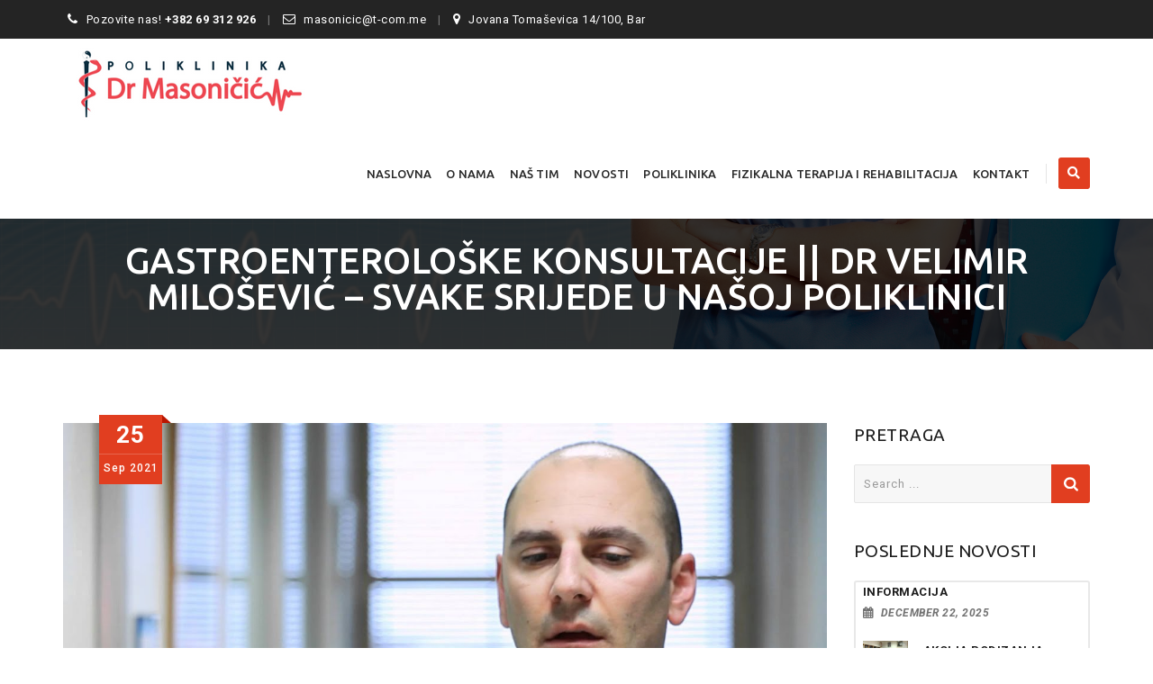

--- FILE ---
content_type: text/html; charset=UTF-8
request_url: http://drmasonicic.com/gastroenteroloske-konsultacije-dr-velimir-milosevic-svake-srijede-u-nasoj-poliklinici/
body_size: 18204
content:
<!DOCTYPE html>
<!--[if IE 7]>
<html class="ie ie7" dir="ltr" lang="en-US" prefix="og: https://ogp.me/ns#">
<![endif]-->
<!--[if IE 8]>
<html class="ie ie8" dir="ltr" lang="en-US" prefix="og: https://ogp.me/ns#">
<![endif]-->
<!--[if !(IE 7) | !(IE 8)  ]><!-->
<html dir="ltr" lang="en-US" prefix="og: https://ogp.me/ns#">
<!--<![endif]-->
<head>
<meta charset="UTF-8">
<meta name="viewport" content="width=device-width, initial-scale=1">
<link rel="profile" href="http://gmpg.org/xfn/11">
<link rel="pingback" href="http://drmasonicic.com/xmlrpc.php">
<title>GASTROENTEROLOŠKE KONSULTACIJE || DR VELIMIR MILOŠEVIĆ – SVAKE SRIJEDE U NAŠOJ POLIKLINICI | Ordinacija Dr Masoničić</title>

		<!-- All in One SEO 4.4.7.1 - aioseo.com -->
		<meta name="robots" content="max-image-preview:large" />
		<link rel="canonical" href="http://drmasonicic.com/gastroenteroloske-konsultacije-dr-velimir-milosevic-svake-srijede-u-nasoj-poliklinici/" />
		<meta name="generator" content="All in One SEO (AIOSEO) 4.4.7.1" />
		<meta property="og:locale" content="en_US" />
		<meta property="og:site_name" content="Ordinacija Dr Masoničić | Specijalistička Ordinacija Interne Medicine" />
		<meta property="og:type" content="article" />
		<meta property="og:title" content="GASTROENTEROLOŠKE KONSULTACIJE || DR VELIMIR MILOŠEVIĆ – SVAKE SRIJEDE U NAŠOJ POLIKLINICI | Ordinacija Dr Masoničić" />
		<meta property="og:url" content="http://drmasonicic.com/gastroenteroloske-konsultacije-dr-velimir-milosevic-svake-srijede-u-nasoj-poliklinici/" />
		<meta property="article:published_time" content="2021-09-25T07:04:09+00:00" />
		<meta property="article:modified_time" content="2021-09-25T07:04:11+00:00" />
		<meta name="twitter:card" content="summary" />
		<meta name="twitter:title" content="GASTROENTEROLOŠKE KONSULTACIJE || DR VELIMIR MILOŠEVIĆ – SVAKE SRIJEDE U NAŠOJ POLIKLINICI | Ordinacija Dr Masoničić" />
		<script type="application/ld+json" class="aioseo-schema">
			{"@context":"https:\/\/schema.org","@graph":[{"@type":"Article","@id":"http:\/\/drmasonicic.com\/gastroenteroloske-konsultacije-dr-velimir-milosevic-svake-srijede-u-nasoj-poliklinici\/#article","name":"GASTROENTEROLO\u0160KE KONSULTACIJE || DR VELIMIR MILO\u0160EVI\u0106 \u2013 SVAKE SRIJEDE U NA\u0160OJ POLIKLINICI | Ordinacija Dr Masoni\u010di\u0107","headline":"GASTROENTEROLO\u0160KE KONSULTACIJE || DR VELIMIR MILO\u0160EVI\u0106 \u2013 SVAKE SRIJEDE U NA\u0160OJ POLIKLINICI","author":{"@id":"http:\/\/drmasonicic.com\/author\/drmasonicic\/#author"},"publisher":{"@id":"http:\/\/drmasonicic.com\/#organization"},"image":{"@type":"ImageObject","url":"http:\/\/drmasonicic.com\/wp-content\/uploads\/2021\/09\/velimir-milosevic.jpg","width":1280,"height":720},"datePublished":"2021-09-25T07:04:09+00:00","dateModified":"2021-09-25T07:04:11+00:00","inLanguage":"en-US","mainEntityOfPage":{"@id":"http:\/\/drmasonicic.com\/gastroenteroloske-konsultacije-dr-velimir-milosevic-svake-srijede-u-nasoj-poliklinici\/#webpage"},"isPartOf":{"@id":"http:\/\/drmasonicic.com\/gastroenteroloske-konsultacije-dr-velimir-milosevic-svake-srijede-u-nasoj-poliklinici\/#webpage"},"articleSection":"Novosti"},{"@type":"BreadcrumbList","@id":"http:\/\/drmasonicic.com\/gastroenteroloske-konsultacije-dr-velimir-milosevic-svake-srijede-u-nasoj-poliklinici\/#breadcrumblist","itemListElement":[{"@type":"ListItem","@id":"http:\/\/drmasonicic.com\/#listItem","position":1,"item":{"@type":"WebPage","@id":"http:\/\/drmasonicic.com\/","name":"Home","description":"Privatna zdravstvena ustanova \u2013 specijalisti\u010dka ordinacija interne medicine \u201eDr Masoni\u010di\u0107\u201d je osnovana 12.jula.2011.godine. Osniva\u010d je Dr Gina Masoni\u010di\u0107, specijalista interne medicine.","url":"http:\/\/drmasonicic.com\/"},"nextItem":"http:\/\/drmasonicic.com\/gastroenteroloske-konsultacije-dr-velimir-milosevic-svake-srijede-u-nasoj-poliklinici\/#listItem"},{"@type":"ListItem","@id":"http:\/\/drmasonicic.com\/gastroenteroloske-konsultacije-dr-velimir-milosevic-svake-srijede-u-nasoj-poliklinici\/#listItem","position":2,"item":{"@type":"WebPage","@id":"http:\/\/drmasonicic.com\/gastroenteroloske-konsultacije-dr-velimir-milosevic-svake-srijede-u-nasoj-poliklinici\/","name":"GASTROENTEROLO\u0160KE KONSULTACIJE || DR VELIMIR MILO\u0160EVI\u0106 \u2013 SVAKE SRIJEDE U NA\u0160OJ POLIKLINICI","url":"http:\/\/drmasonicic.com\/gastroenteroloske-konsultacije-dr-velimir-milosevic-svake-srijede-u-nasoj-poliklinici\/"},"previousItem":"http:\/\/drmasonicic.com\/#listItem"}]},{"@type":"Organization","@id":"http:\/\/drmasonicic.com\/#organization","name":"Ordinacija Dr Masoni\u010di\u0107","url":"http:\/\/drmasonicic.com\/"},{"@type":"Person","@id":"http:\/\/drmasonicic.com\/author\/drmasonicic\/#author","url":"http:\/\/drmasonicic.com\/author\/drmasonicic\/","name":"drmasonicic","image":{"@type":"ImageObject","@id":"http:\/\/drmasonicic.com\/gastroenteroloske-konsultacije-dr-velimir-milosevic-svake-srijede-u-nasoj-poliklinici\/#authorImage","url":"http:\/\/2.gravatar.com\/avatar\/27b3795eb8228e77be2027f9dd4a4d38?s=96&d=mm&r=g","width":96,"height":96,"caption":"drmasonicic"}},{"@type":"WebPage","@id":"http:\/\/drmasonicic.com\/gastroenteroloske-konsultacije-dr-velimir-milosevic-svake-srijede-u-nasoj-poliklinici\/#webpage","url":"http:\/\/drmasonicic.com\/gastroenteroloske-konsultacije-dr-velimir-milosevic-svake-srijede-u-nasoj-poliklinici\/","name":"GASTROENTEROLO\u0160KE KONSULTACIJE || DR VELIMIR MILO\u0160EVI\u0106 \u2013 SVAKE SRIJEDE U NA\u0160OJ POLIKLINICI | Ordinacija Dr Masoni\u010di\u0107","inLanguage":"en-US","isPartOf":{"@id":"http:\/\/drmasonicic.com\/#website"},"breadcrumb":{"@id":"http:\/\/drmasonicic.com\/gastroenteroloske-konsultacije-dr-velimir-milosevic-svake-srijede-u-nasoj-poliklinici\/#breadcrumblist"},"author":{"@id":"http:\/\/drmasonicic.com\/author\/drmasonicic\/#author"},"creator":{"@id":"http:\/\/drmasonicic.com\/author\/drmasonicic\/#author"},"image":{"@type":"ImageObject","url":"http:\/\/drmasonicic.com\/wp-content\/uploads\/2021\/09\/velimir-milosevic.jpg","@id":"http:\/\/drmasonicic.com\/gastroenteroloske-konsultacije-dr-velimir-milosevic-svake-srijede-u-nasoj-poliklinici\/#mainImage","width":1280,"height":720},"primaryImageOfPage":{"@id":"http:\/\/drmasonicic.com\/gastroenteroloske-konsultacije-dr-velimir-milosevic-svake-srijede-u-nasoj-poliklinici\/#mainImage"},"datePublished":"2021-09-25T07:04:09+00:00","dateModified":"2021-09-25T07:04:11+00:00"},{"@type":"WebSite","@id":"http:\/\/drmasonicic.com\/#website","url":"http:\/\/drmasonicic.com\/","name":"Ordinacija Dr Masoni\u010di\u0107","description":"Specijalisti\u010dka Ordinacija Interne Medicine","inLanguage":"en-US","publisher":{"@id":"http:\/\/drmasonicic.com\/#organization"}}]}
		</script>
		<!-- All in One SEO -->

<link rel='dns-prefetch' href='//fonts.googleapis.com' />
<link rel="alternate" type="application/rss+xml" title="Ordinacija Dr Masoničić &raquo; Feed" href="http://drmasonicic.com/feed/" />
<link rel="alternate" type="application/rss+xml" title="Ordinacija Dr Masoničić &raquo; Comments Feed" href="http://drmasonicic.com/comments/feed/" />
<script>
window._wpemojiSettings = {"baseUrl":"https:\/\/s.w.org\/images\/core\/emoji\/14.0.0\/72x72\/","ext":".png","svgUrl":"https:\/\/s.w.org\/images\/core\/emoji\/14.0.0\/svg\/","svgExt":".svg","source":{"concatemoji":"http:\/\/drmasonicic.com\/wp-includes\/js\/wp-emoji-release.min.js?ver=6.3.7"}};
/*! This file is auto-generated */
!function(i,n){var o,s,e;function c(e){try{var t={supportTests:e,timestamp:(new Date).valueOf()};sessionStorage.setItem(o,JSON.stringify(t))}catch(e){}}function p(e,t,n){e.clearRect(0,0,e.canvas.width,e.canvas.height),e.fillText(t,0,0);var t=new Uint32Array(e.getImageData(0,0,e.canvas.width,e.canvas.height).data),r=(e.clearRect(0,0,e.canvas.width,e.canvas.height),e.fillText(n,0,0),new Uint32Array(e.getImageData(0,0,e.canvas.width,e.canvas.height).data));return t.every(function(e,t){return e===r[t]})}function u(e,t,n){switch(t){case"flag":return n(e,"\ud83c\udff3\ufe0f\u200d\u26a7\ufe0f","\ud83c\udff3\ufe0f\u200b\u26a7\ufe0f")?!1:!n(e,"\ud83c\uddfa\ud83c\uddf3","\ud83c\uddfa\u200b\ud83c\uddf3")&&!n(e,"\ud83c\udff4\udb40\udc67\udb40\udc62\udb40\udc65\udb40\udc6e\udb40\udc67\udb40\udc7f","\ud83c\udff4\u200b\udb40\udc67\u200b\udb40\udc62\u200b\udb40\udc65\u200b\udb40\udc6e\u200b\udb40\udc67\u200b\udb40\udc7f");case"emoji":return!n(e,"\ud83e\udef1\ud83c\udffb\u200d\ud83e\udef2\ud83c\udfff","\ud83e\udef1\ud83c\udffb\u200b\ud83e\udef2\ud83c\udfff")}return!1}function f(e,t,n){var r="undefined"!=typeof WorkerGlobalScope&&self instanceof WorkerGlobalScope?new OffscreenCanvas(300,150):i.createElement("canvas"),a=r.getContext("2d",{willReadFrequently:!0}),o=(a.textBaseline="top",a.font="600 32px Arial",{});return e.forEach(function(e){o[e]=t(a,e,n)}),o}function t(e){var t=i.createElement("script");t.src=e,t.defer=!0,i.head.appendChild(t)}"undefined"!=typeof Promise&&(o="wpEmojiSettingsSupports",s=["flag","emoji"],n.supports={everything:!0,everythingExceptFlag:!0},e=new Promise(function(e){i.addEventListener("DOMContentLoaded",e,{once:!0})}),new Promise(function(t){var n=function(){try{var e=JSON.parse(sessionStorage.getItem(o));if("object"==typeof e&&"number"==typeof e.timestamp&&(new Date).valueOf()<e.timestamp+604800&&"object"==typeof e.supportTests)return e.supportTests}catch(e){}return null}();if(!n){if("undefined"!=typeof Worker&&"undefined"!=typeof OffscreenCanvas&&"undefined"!=typeof URL&&URL.createObjectURL&&"undefined"!=typeof Blob)try{var e="postMessage("+f.toString()+"("+[JSON.stringify(s),u.toString(),p.toString()].join(",")+"));",r=new Blob([e],{type:"text/javascript"}),a=new Worker(URL.createObjectURL(r),{name:"wpTestEmojiSupports"});return void(a.onmessage=function(e){c(n=e.data),a.terminate(),t(n)})}catch(e){}c(n=f(s,u,p))}t(n)}).then(function(e){for(var t in e)n.supports[t]=e[t],n.supports.everything=n.supports.everything&&n.supports[t],"flag"!==t&&(n.supports.everythingExceptFlag=n.supports.everythingExceptFlag&&n.supports[t]);n.supports.everythingExceptFlag=n.supports.everythingExceptFlag&&!n.supports.flag,n.DOMReady=!1,n.readyCallback=function(){n.DOMReady=!0}}).then(function(){return e}).then(function(){var e;n.supports.everything||(n.readyCallback(),(e=n.source||{}).concatemoji?t(e.concatemoji):e.wpemoji&&e.twemoji&&(t(e.twemoji),t(e.wpemoji)))}))}((window,document),window._wpemojiSettings);
</script>
<style>
img.wp-smiley,
img.emoji {
	display: inline !important;
	border: none !important;
	box-shadow: none !important;
	height: 1em !important;
	width: 1em !important;
	margin: 0 0.07em !important;
	vertical-align: -0.1em !important;
	background: none !important;
	padding: 0 !important;
}
</style>
	<link rel='stylesheet' id='wp-block-library-css' href='http://drmasonicic.com/wp-includes/css/dist/block-library/style.min.css?ver=6.3.7' media='all' />
<style id='classic-theme-styles-inline-css'>
/*! This file is auto-generated */
.wp-block-button__link{color:#fff;background-color:#32373c;border-radius:9999px;box-shadow:none;text-decoration:none;padding:calc(.667em + 2px) calc(1.333em + 2px);font-size:1.125em}.wp-block-file__button{background:#32373c;color:#fff;text-decoration:none}
</style>
<style id='global-styles-inline-css'>
body{--wp--preset--color--black: #000000;--wp--preset--color--cyan-bluish-gray: #abb8c3;--wp--preset--color--white: #ffffff;--wp--preset--color--pale-pink: #f78da7;--wp--preset--color--vivid-red: #cf2e2e;--wp--preset--color--luminous-vivid-orange: #ff6900;--wp--preset--color--luminous-vivid-amber: #fcb900;--wp--preset--color--light-green-cyan: #7bdcb5;--wp--preset--color--vivid-green-cyan: #00d084;--wp--preset--color--pale-cyan-blue: #8ed1fc;--wp--preset--color--vivid-cyan-blue: #0693e3;--wp--preset--color--vivid-purple: #9b51e0;--wp--preset--gradient--vivid-cyan-blue-to-vivid-purple: linear-gradient(135deg,rgba(6,147,227,1) 0%,rgb(155,81,224) 100%);--wp--preset--gradient--light-green-cyan-to-vivid-green-cyan: linear-gradient(135deg,rgb(122,220,180) 0%,rgb(0,208,130) 100%);--wp--preset--gradient--luminous-vivid-amber-to-luminous-vivid-orange: linear-gradient(135deg,rgba(252,185,0,1) 0%,rgba(255,105,0,1) 100%);--wp--preset--gradient--luminous-vivid-orange-to-vivid-red: linear-gradient(135deg,rgba(255,105,0,1) 0%,rgb(207,46,46) 100%);--wp--preset--gradient--very-light-gray-to-cyan-bluish-gray: linear-gradient(135deg,rgb(238,238,238) 0%,rgb(169,184,195) 100%);--wp--preset--gradient--cool-to-warm-spectrum: linear-gradient(135deg,rgb(74,234,220) 0%,rgb(151,120,209) 20%,rgb(207,42,186) 40%,rgb(238,44,130) 60%,rgb(251,105,98) 80%,rgb(254,248,76) 100%);--wp--preset--gradient--blush-light-purple: linear-gradient(135deg,rgb(255,206,236) 0%,rgb(152,150,240) 100%);--wp--preset--gradient--blush-bordeaux: linear-gradient(135deg,rgb(254,205,165) 0%,rgb(254,45,45) 50%,rgb(107,0,62) 100%);--wp--preset--gradient--luminous-dusk: linear-gradient(135deg,rgb(255,203,112) 0%,rgb(199,81,192) 50%,rgb(65,88,208) 100%);--wp--preset--gradient--pale-ocean: linear-gradient(135deg,rgb(255,245,203) 0%,rgb(182,227,212) 50%,rgb(51,167,181) 100%);--wp--preset--gradient--electric-grass: linear-gradient(135deg,rgb(202,248,128) 0%,rgb(113,206,126) 100%);--wp--preset--gradient--midnight: linear-gradient(135deg,rgb(2,3,129) 0%,rgb(40,116,252) 100%);--wp--preset--font-size--small: 13px;--wp--preset--font-size--medium: 20px;--wp--preset--font-size--large: 36px;--wp--preset--font-size--x-large: 42px;--wp--preset--spacing--20: 0.44rem;--wp--preset--spacing--30: 0.67rem;--wp--preset--spacing--40: 1rem;--wp--preset--spacing--50: 1.5rem;--wp--preset--spacing--60: 2.25rem;--wp--preset--spacing--70: 3.38rem;--wp--preset--spacing--80: 5.06rem;--wp--preset--shadow--natural: 6px 6px 9px rgba(0, 0, 0, 0.2);--wp--preset--shadow--deep: 12px 12px 50px rgba(0, 0, 0, 0.4);--wp--preset--shadow--sharp: 6px 6px 0px rgba(0, 0, 0, 0.2);--wp--preset--shadow--outlined: 6px 6px 0px -3px rgba(255, 255, 255, 1), 6px 6px rgba(0, 0, 0, 1);--wp--preset--shadow--crisp: 6px 6px 0px rgba(0, 0, 0, 1);}:where(.is-layout-flex){gap: 0.5em;}:where(.is-layout-grid){gap: 0.5em;}body .is-layout-flow > .alignleft{float: left;margin-inline-start: 0;margin-inline-end: 2em;}body .is-layout-flow > .alignright{float: right;margin-inline-start: 2em;margin-inline-end: 0;}body .is-layout-flow > .aligncenter{margin-left: auto !important;margin-right: auto !important;}body .is-layout-constrained > .alignleft{float: left;margin-inline-start: 0;margin-inline-end: 2em;}body .is-layout-constrained > .alignright{float: right;margin-inline-start: 2em;margin-inline-end: 0;}body .is-layout-constrained > .aligncenter{margin-left: auto !important;margin-right: auto !important;}body .is-layout-constrained > :where(:not(.alignleft):not(.alignright):not(.alignfull)){max-width: var(--wp--style--global--content-size);margin-left: auto !important;margin-right: auto !important;}body .is-layout-constrained > .alignwide{max-width: var(--wp--style--global--wide-size);}body .is-layout-flex{display: flex;}body .is-layout-flex{flex-wrap: wrap;align-items: center;}body .is-layout-flex > *{margin: 0;}body .is-layout-grid{display: grid;}body .is-layout-grid > *{margin: 0;}:where(.wp-block-columns.is-layout-flex){gap: 2em;}:where(.wp-block-columns.is-layout-grid){gap: 2em;}:where(.wp-block-post-template.is-layout-flex){gap: 1.25em;}:where(.wp-block-post-template.is-layout-grid){gap: 1.25em;}.has-black-color{color: var(--wp--preset--color--black) !important;}.has-cyan-bluish-gray-color{color: var(--wp--preset--color--cyan-bluish-gray) !important;}.has-white-color{color: var(--wp--preset--color--white) !important;}.has-pale-pink-color{color: var(--wp--preset--color--pale-pink) !important;}.has-vivid-red-color{color: var(--wp--preset--color--vivid-red) !important;}.has-luminous-vivid-orange-color{color: var(--wp--preset--color--luminous-vivid-orange) !important;}.has-luminous-vivid-amber-color{color: var(--wp--preset--color--luminous-vivid-amber) !important;}.has-light-green-cyan-color{color: var(--wp--preset--color--light-green-cyan) !important;}.has-vivid-green-cyan-color{color: var(--wp--preset--color--vivid-green-cyan) !important;}.has-pale-cyan-blue-color{color: var(--wp--preset--color--pale-cyan-blue) !important;}.has-vivid-cyan-blue-color{color: var(--wp--preset--color--vivid-cyan-blue) !important;}.has-vivid-purple-color{color: var(--wp--preset--color--vivid-purple) !important;}.has-black-background-color{background-color: var(--wp--preset--color--black) !important;}.has-cyan-bluish-gray-background-color{background-color: var(--wp--preset--color--cyan-bluish-gray) !important;}.has-white-background-color{background-color: var(--wp--preset--color--white) !important;}.has-pale-pink-background-color{background-color: var(--wp--preset--color--pale-pink) !important;}.has-vivid-red-background-color{background-color: var(--wp--preset--color--vivid-red) !important;}.has-luminous-vivid-orange-background-color{background-color: var(--wp--preset--color--luminous-vivid-orange) !important;}.has-luminous-vivid-amber-background-color{background-color: var(--wp--preset--color--luminous-vivid-amber) !important;}.has-light-green-cyan-background-color{background-color: var(--wp--preset--color--light-green-cyan) !important;}.has-vivid-green-cyan-background-color{background-color: var(--wp--preset--color--vivid-green-cyan) !important;}.has-pale-cyan-blue-background-color{background-color: var(--wp--preset--color--pale-cyan-blue) !important;}.has-vivid-cyan-blue-background-color{background-color: var(--wp--preset--color--vivid-cyan-blue) !important;}.has-vivid-purple-background-color{background-color: var(--wp--preset--color--vivid-purple) !important;}.has-black-border-color{border-color: var(--wp--preset--color--black) !important;}.has-cyan-bluish-gray-border-color{border-color: var(--wp--preset--color--cyan-bluish-gray) !important;}.has-white-border-color{border-color: var(--wp--preset--color--white) !important;}.has-pale-pink-border-color{border-color: var(--wp--preset--color--pale-pink) !important;}.has-vivid-red-border-color{border-color: var(--wp--preset--color--vivid-red) !important;}.has-luminous-vivid-orange-border-color{border-color: var(--wp--preset--color--luminous-vivid-orange) !important;}.has-luminous-vivid-amber-border-color{border-color: var(--wp--preset--color--luminous-vivid-amber) !important;}.has-light-green-cyan-border-color{border-color: var(--wp--preset--color--light-green-cyan) !important;}.has-vivid-green-cyan-border-color{border-color: var(--wp--preset--color--vivid-green-cyan) !important;}.has-pale-cyan-blue-border-color{border-color: var(--wp--preset--color--pale-cyan-blue) !important;}.has-vivid-cyan-blue-border-color{border-color: var(--wp--preset--color--vivid-cyan-blue) !important;}.has-vivid-purple-border-color{border-color: var(--wp--preset--color--vivid-purple) !important;}.has-vivid-cyan-blue-to-vivid-purple-gradient-background{background: var(--wp--preset--gradient--vivid-cyan-blue-to-vivid-purple) !important;}.has-light-green-cyan-to-vivid-green-cyan-gradient-background{background: var(--wp--preset--gradient--light-green-cyan-to-vivid-green-cyan) !important;}.has-luminous-vivid-amber-to-luminous-vivid-orange-gradient-background{background: var(--wp--preset--gradient--luminous-vivid-amber-to-luminous-vivid-orange) !important;}.has-luminous-vivid-orange-to-vivid-red-gradient-background{background: var(--wp--preset--gradient--luminous-vivid-orange-to-vivid-red) !important;}.has-very-light-gray-to-cyan-bluish-gray-gradient-background{background: var(--wp--preset--gradient--very-light-gray-to-cyan-bluish-gray) !important;}.has-cool-to-warm-spectrum-gradient-background{background: var(--wp--preset--gradient--cool-to-warm-spectrum) !important;}.has-blush-light-purple-gradient-background{background: var(--wp--preset--gradient--blush-light-purple) !important;}.has-blush-bordeaux-gradient-background{background: var(--wp--preset--gradient--blush-bordeaux) !important;}.has-luminous-dusk-gradient-background{background: var(--wp--preset--gradient--luminous-dusk) !important;}.has-pale-ocean-gradient-background{background: var(--wp--preset--gradient--pale-ocean) !important;}.has-electric-grass-gradient-background{background: var(--wp--preset--gradient--electric-grass) !important;}.has-midnight-gradient-background{background: var(--wp--preset--gradient--midnight) !important;}.has-small-font-size{font-size: var(--wp--preset--font-size--small) !important;}.has-medium-font-size{font-size: var(--wp--preset--font-size--medium) !important;}.has-large-font-size{font-size: var(--wp--preset--font-size--large) !important;}.has-x-large-font-size{font-size: var(--wp--preset--font-size--x-large) !important;}
.wp-block-navigation a:where(:not(.wp-element-button)){color: inherit;}
:where(.wp-block-post-template.is-layout-flex){gap: 1.25em;}:where(.wp-block-post-template.is-layout-grid){gap: 1.25em;}
:where(.wp-block-columns.is-layout-flex){gap: 2em;}:where(.wp-block-columns.is-layout-grid){gap: 2em;}
.wp-block-pullquote{font-size: 1.5em;line-height: 1.6;}
</style>
<link rel='stylesheet' id='contact-form-7-css' href='http://drmasonicic.com/wp-content/plugins/contact-form-7/includes/css/styles.css?ver=5.8.1' media='all' />
<link rel='stylesheet' id='SFSImainCss-css' href='http://drmasonicic.com/wp-content/plugins/ultimate-social-media-icons/css/sfsi-style.css?ver=2.8.5' media='all' />
<link rel='stylesheet' id='dashicons-css' href='http://drmasonicic.com/wp-includes/css/dashicons.min.css?ver=6.3.7' media='all' />
<link rel='stylesheet' id='hint-css' href='http://drmasonicic.com/wp-content/themes/apicona/assets/hint/hint.min.css?ver=6.3.7' media='all' />
<link rel='stylesheet' id='mCustomScrollbar-css' href='http://drmasonicic.com/wp-content/themes/apicona/assets/malihu-custom-scrollbar/jquery.mCustomScrollbar.min.css?ver=6.3.7' media='all' />
<link rel='stylesheet' id='flexslider-css' href='http://drmasonicic.com/wp-content/plugins/js_composer/assets/lib/flexslider/flexslider.min.css?ver=7.0' media='all' />
<link rel='stylesheet' id='nivo-slider-css-css' href='http://drmasonicic.com/wp-content/plugins/js_composer/assets/lib/bower/nivoslider/nivo-slider.min.css?ver=7.0' media='all' />
<link rel='stylesheet' id='nivo-slider-theme-css' href='http://drmasonicic.com/wp-content/plugins/js_composer/assets/lib/bower/nivoslider/themes/default/default.min.css?ver=7.0' media='all' />
<link rel='stylesheet' id='lineicons-css' href='http://drmasonicic.com/wp-content/themes/apicona/css/fonticon-library/lineicons/css/kwayy-lineicons.min.css?ver=6.3.7' media='all' />
<link rel='stylesheet' id='entypo-css' href='http://drmasonicic.com/wp-content/themes/apicona/css/fonticon-library/entypo/css/kwayy-entypo.min.css?ver=6.3.7' media='all' />
<link rel='stylesheet' id='fontawesome-css' href='http://drmasonicic.com/wp-content/themes/apicona/css/fonticon-library/font-awesome/css/kwayy-font-awesome.min.css?ver=6.3.7' media='all' />
<link rel='stylesheet' id='font-awesome-css' href='http://drmasonicic.com/wp-content/themes/apicona/assets/font-awesome/css/font-awesome.min.css?ver=6.3.7' media='all' />
<link rel='stylesheet' id='tm-social-icon-library-css' href='http://drmasonicic.com/wp-content/themes/apicona/assets/tm-social-icons/css/tm-social-icon.css?ver=6.3.7' media='all' />
<link rel='stylesheet' id='owl-carousel-css' href='http://drmasonicic.com/wp-content/themes/apicona/assets/owl-carousel/assets/owl.carousel.css?ver=6.3.7' media='all' />
<link rel='stylesheet' id='prettyphoto-css' href='http://drmasonicic.com/wp-content/plugins/js_composer/assets/lib/prettyphoto/css/prettyPhoto.min.css?ver=7.0' media='all' />
<link rel='stylesheet' id='bootstrap-css' href='http://drmasonicic.com/wp-content/themes/apicona/css/bootstrap-adv.min.css?ver=6.3.7' media='all' />
<link rel='stylesheet' id='multi-columns-row-css' href='http://drmasonicic.com/wp-content/themes/apicona/css/multi-columns-row.min.css?ver=6.3.7' media='all' />
<link rel='stylesheet' id='bootstrap-theme-css' href='http://drmasonicic.com/wp-content/themes/apicona/css/bootstrap-theme.min.css?ver=6.3.7' media='all' />
<link rel='stylesheet' id='vc_tta_style-css' href='http://drmasonicic.com/wp-content/plugins/js_composer/assets/css/js_composer_tta.min.css?ver=6.3.7' media='all' />
<link rel='stylesheet' id='theme-base-style-css' href='http://drmasonicic.com/wp-content/themes/apicona/css/base-adv.min.css?ver=6.3.7' media='all' />
<link rel='stylesheet' id='js_composer_front-css' href='http://drmasonicic.com/wp-content/plugins/js_composer/assets/css/js_composer.min.css?ver=7.0' media='all' />
<link rel='stylesheet' id='apicona-main-style-css' href='http://drmasonicic.com/wp-content/themes/apicona/css/main-adv.min.css?ver=6.3.7' media='all' />
<link rel='stylesheet' id='apicona-dynamic-style-css' href='http://drmasonicic.com/wp-content/themes/apicona/css/dynamic-style-adv.min.css?ver=6.3.7' media='all' />
<!--[if lt IE 10]>
<link rel='stylesheet' id='apicona-ie-css' href='http://drmasonicic.com/wp-content/themes/apicona/css/ie-adv.min.css?ver=6.3.7' media='all' />
<![endif]-->
<link rel='stylesheet' id='apicona-responsive-style-css' href='http://drmasonicic.com/wp-content/themes/apicona/css/responsive-adv.min.css?ver=6.3.7' media='all' />
<link rel='stylesheet' id='redux-google-fonts-apicona-css' href="https://fonts.googleapis.com/css?family=Roboto%3A400%2C300%2C500%7CUbuntu%3A400%2C500&#038;ver=1670591881" media='all' />
<script src='http://drmasonicic.com/wp-includes/js/jquery/jquery.min.js?ver=3.7.0' id='jquery-core-js'></script>
<script src='http://drmasonicic.com/wp-includes/js/jquery/jquery-migrate.min.js?ver=3.4.1' id='jquery-migrate-js'></script>
<script src='http://drmasonicic.com/wp-content/themes/apicona/js/jquery.sticky.min.js?ver=6.3.7' id='sticky-js'></script>
<script src='http://drmasonicic.com/wp-content/themes/apicona/js/jquery.matchHeight-min.js?ver=6.3.7' id='jquery-match-height-js'></script>
<script></script><link rel="https://api.w.org/" href="http://drmasonicic.com/wp-json/" /><link rel="alternate" type="application/json" href="http://drmasonicic.com/wp-json/wp/v2/posts/4588" /><link rel="EditURI" type="application/rsd+xml" title="RSD" href="http://drmasonicic.com/xmlrpc.php?rsd" />
<meta name="generator" content="WordPress 6.3.7" />
<link rel='shortlink' href='http://drmasonicic.com/?p=4588' />
<link rel="alternate" type="application/json+oembed" href="http://drmasonicic.com/wp-json/oembed/1.0/embed?url=http%3A%2F%2Fdrmasonicic.com%2Fgastroenteroloske-konsultacije-dr-velimir-milosevic-svake-srijede-u-nasoj-poliklinici%2F" />
<link rel="alternate" type="text/xml+oembed" href="http://drmasonicic.com/wp-json/oembed/1.0/embed?url=http%3A%2F%2Fdrmasonicic.com%2Fgastroenteroloske-konsultacije-dr-velimir-milosevic-svake-srijede-u-nasoj-poliklinici%2F&#038;format=xml" />
<!-- start Simple Custom CSS and JS -->
<style>
.widget ul, .widget ol {
    list-style-type: none;
    margin: 0px;
    padding: 0;
    border: 2px solid rgba(0,0,0,0.09) !important;
    border-radius: 3px!important;
    padding-left: 0px!important;
text-transform: uppercase!important;
    font-weight: 600!important;

}

.widget ul > li {
    list-style: none;
    padding-left: 8px!important;
}

@media (min-width: 1200px) {
#navbar #site-navigation div.nav-menu > ul > li {
    float: left;
    position: relative;
    margin-left: -20px;
}
	
	.wpb_single_image.wpb_content_element {
    margin-bottom: 30px!important;
    background-color: white!important;
    padding-top: 8px!important;
}
</style>
<!-- end Simple Custom CSS and JS -->
<meta name="follow.[base64]" content="w7w4r3fqyjKUj1B6DRjs"/><!-- Inline CSS Start --><style type="text/css"> .tm-titlebar-wrapper{background-color:#000000 !important;} .tm-titlebar-inner-wrapper{background-color:rgba(0,0,0,0.8) !important;} .thememount-topbar, .thememount-topbar .top-contact i{background-color:#242424 !important;}</style><!-- Inline CSS End -->	
	<script type="text/javascript">
		var tm_breakpoint = 1200;
	</script>
	
		<script type="text/javascript">	var ajaxurl = 'http://drmasonicic.com/wp-admin/admin-ajax.php';	</script><link rel="shortcut icon" type="image/x-icon" href="http://drmasonicic.com/wp-content/uploads/2019/03/favicon.png">
<link rel="icon" type="image/png" sizes="16x16" href="http://drmasonicic.com/wp-content/uploads/2019/03/favicon.png">
<link rel="icon" type="image/png" sizes="32x32" href="http://drmasonicic.com/wp-content/uploads/2019/03/favicon.png">
<link rel="icon" type="image/png" sizes="96x96" href="http://drmasonicic.com/wp-content/uploads/2019/03/favicon.png">
<link rel="icon" type="image/png" sizes="160x160" href="http://drmasonicic.com/wp-content/uploads/2019/03/favicon.png">
<link rel="icon" type="image/png" sizes="192x192" href="http://drmasonicic.com/wp-content/uploads/2019/03/favicon.png">
<meta name="apple-mobile-web-app-title" content="Ordinacija Dr Masoničić">
<meta name="application-name" content="Ordinacija Dr Masoničić">
<meta name="msapplication-TileColor" content="#ffffff">
<meta name="generator" content="Powered by WPBakery Page Builder - drag and drop page builder for WordPress."/>
<meta name="generator" content="Powered by Slider Revolution 6.6.16 - responsive, Mobile-Friendly Slider Plugin for WordPress with comfortable drag and drop interface." />
<link href="https://fonts.googleapis.com/css?family=Roboto+Condensed:400,300italic,400italic,300,700,700italic&subset=latin,greek,cyrillic-ext,latin-ext,cyrillic,vietnamese" rel="stylesheet" type="text/css">
			<link href="https://fonts.googleapis.com/css?family=Lora&subset=latin,latin-ext,cyrillic" rel="stylesheet" type="text/css"><script>function setREVStartSize(e){
			//window.requestAnimationFrame(function() {
				window.RSIW = window.RSIW===undefined ? window.innerWidth : window.RSIW;
				window.RSIH = window.RSIH===undefined ? window.innerHeight : window.RSIH;
				try {
					var pw = document.getElementById(e.c).parentNode.offsetWidth,
						newh;
					pw = pw===0 || isNaN(pw) || (e.l=="fullwidth" || e.layout=="fullwidth") ? window.RSIW : pw;
					e.tabw = e.tabw===undefined ? 0 : parseInt(e.tabw);
					e.thumbw = e.thumbw===undefined ? 0 : parseInt(e.thumbw);
					e.tabh = e.tabh===undefined ? 0 : parseInt(e.tabh);
					e.thumbh = e.thumbh===undefined ? 0 : parseInt(e.thumbh);
					e.tabhide = e.tabhide===undefined ? 0 : parseInt(e.tabhide);
					e.thumbhide = e.thumbhide===undefined ? 0 : parseInt(e.thumbhide);
					e.mh = e.mh===undefined || e.mh=="" || e.mh==="auto" ? 0 : parseInt(e.mh,0);
					if(e.layout==="fullscreen" || e.l==="fullscreen")
						newh = Math.max(e.mh,window.RSIH);
					else{
						e.gw = Array.isArray(e.gw) ? e.gw : [e.gw];
						for (var i in e.rl) if (e.gw[i]===undefined || e.gw[i]===0) e.gw[i] = e.gw[i-1];
						e.gh = e.el===undefined || e.el==="" || (Array.isArray(e.el) && e.el.length==0)? e.gh : e.el;
						e.gh = Array.isArray(e.gh) ? e.gh : [e.gh];
						for (var i in e.rl) if (e.gh[i]===undefined || e.gh[i]===0) e.gh[i] = e.gh[i-1];
											
						var nl = new Array(e.rl.length),
							ix = 0,
							sl;
						e.tabw = e.tabhide>=pw ? 0 : e.tabw;
						e.thumbw = e.thumbhide>=pw ? 0 : e.thumbw;
						e.tabh = e.tabhide>=pw ? 0 : e.tabh;
						e.thumbh = e.thumbhide>=pw ? 0 : e.thumbh;
						for (var i in e.rl) nl[i] = e.rl[i]<window.RSIW ? 0 : e.rl[i];
						sl = nl[0];
						for (var i in nl) if (sl>nl[i] && nl[i]>0) { sl = nl[i]; ix=i;}
						var m = pw>(e.gw[ix]+e.tabw+e.thumbw) ? 1 : (pw-(e.tabw+e.thumbw)) / (e.gw[ix]);
						newh =  (e.gh[ix] * m) + (e.tabh + e.thumbh);
					}
					var el = document.getElementById(e.c);
					if (el!==null && el) el.style.height = newh+"px";
					el = document.getElementById(e.c+"_wrapper");
					if (el!==null && el) {
						el.style.height = newh+"px";
						el.style.display = "block";
					}
				} catch(e){
					console.log("Failure at Presize of Slider:" + e)
				}
			//});
		  };</script>
<style type="text/css" title="dynamic-css" class="options-output">body{background-color:#ffffff;background-size:cover;}body{background-color:#ffffff;}body{font-family:Roboto,'Trebuchet MS', Helvetica, sans-serif;line-height:22px;letter-spacing:0.5px;font-weight:400;font-style:normal;color:#676767;font-size:13px;}a{color:#1c1c1c;}a:hover{color:#e13e20;}h1{font-family:Ubuntu,'Trebuchet MS', Helvetica, sans-serif;line-height:34px;letter-spacing:1px;font-weight:400;font-style:normal;color:#1c1c1c;font-size:30px;}h2{font-family:Ubuntu,'Trebuchet MS', Helvetica, sans-serif;line-height:30px;letter-spacing:1px;font-weight:400;font-style:normal;color:#1c1c1c;font-size:25px;}h3{font-family:Ubuntu,'Trebuchet MS', Helvetica, sans-serif;line-height:30px;font-weight:400;font-style:normal;color:#1c1c1c;font-size:22px;}h4{font-family:Ubuntu,'Trebuchet MS', Helvetica, sans-serif;line-height:25px;font-weight:400;font-style:normal;color:#1c1c1c;font-size:18px;}h5{font-family:Ubuntu,'Trebuchet MS', Helvetica, sans-serif;line-height:18px;font-weight:400;font-style:normal;color:#1c1c1c;font-size:16px;}h6{font-family:Ubuntu,'Trebuchet MS', Helvetica, sans-serif;line-height:16px;letter-spacing:1px;font-weight:400;font-style:normal;color:#1c1c1c;font-size:14px;}.tm-element-heading-wrapper h2{font-family:Ubuntu,'Trebuchet MS', Helvetica, sans-serif;line-height:30px;letter-spacing:1px;font-weight:500;font-style:normal;color:#131313;font-size:25px;}.tm-element-heading-wrapper h4{font-family:Roboto;line-height:25px;letter-spacing:0.5px;font-weight:300;font-style:normal;color:#676767;font-size:19px;}body .widget .widget-title, body .widget .widgettitle, #navbar #site-navigation .mega-menu-wrap .mega-menu.mega-menu-horizontal .mega-sub-menu > li.mega-menu-item > h4.mega-block-title{font-family:Ubuntu,'Trebuchet MS', Helvetica, sans-serif;text-transform:uppercase;line-height:26px;letter-spacing:0.5px;font-weight:400;font-style:normal;color:#1c1c1c;font-size:19px;}.woocommerce button.button, .woocommerce-page button.button, input, .vc_btn, .vc_btn3, .woocommerce-page a.button, .button, .wpb_button, button, .woocommerce input.button, .woocommerce-page input.button, .tp-button.big, .woocommerce #content input.button, .woocommerce #respond input#submit, .woocommerce a.button, .woocommerce button.button, .woocommerce input.button, .woocommerce-page #content input.button, .woocommerce-page #respond input#submit, .woocommerce-page a.button, .woocommerce-page button.button, .woocommerce-page input.button, .thememount-post-readmore a{font-family:Roboto,'Trebuchet MS', Helvetica, sans-serif;text-transform:uppercase;letter-spacing:1px;font-weight:500;font-style:normal;}.wpb_tabs_nav a.ui-tabs-anchor, body .wpb_accordion .wpb_accordion_wrapper .wpb_accordion_header a, .vc_progress_bar .vc_label, .vc_tta.vc_general .vc_tta-tab > a{font-family:Ubuntu,'Trebuchet MS', Helvetica, sans-serif;font-weight:400;font-style:normal;}div.tm-titlebar-wrapper{background-repeat:no-repeat;background-size:cover;background-position:center bottom;background-image:url('http://drmasonicic.com/wp-content/uploads/2019/02/47935028_ml.jpg');}.tm-titlebar-main h1.entry-title{font-family:Ubuntu,'Trebuchet MS', Helvetica, sans-serif;text-transform:uppercase;line-height:40px;letter-spacing:0.5px;font-weight:500;font-style:normal;font-size:40px;}.tm-titlebar-main h3.tm-subtitle{font-family:Roboto;text-transform:none;line-height:30px;letter-spacing:1px;font-weight:400;font-style:normal;font-size:20px;}.tm-titlebar-wrapper .breadcrumb-wrapper, .breadcrumb-wrapper a{font-family:Roboto;text-transform:none;line-height:20px;letter-spacing:1px;font-weight:400;font-style:normal;font-size:14px;}body.thememount-header-style-3 .is-sticky #navbar{background-color:#ffffff;}.header-controls .thememount-header-cart-link-wrapper a .thememount-cart-qty, #navbar #site-navigation div.nav-menu > ul > li > a, #navbar #site-navigation .mega-menu-wrap .mega-menu.mega-menu-horizontal > li.mega-menu-item > a{font-family:Ubuntu;text-transform:uppercase;line-height:30px;letter-spacing:0.2px;font-weight:500;font-style:normal;color:#282828;font-size:13px;}ul.nav-menu li ul li a, div.nav-menu > ul li ul li a, #navbar #site-navigation .mega-menu-wrap .mega-menu.mega-menu-horizontal .mega-sub-menu a, #navbar #site-navigation .mega-menu-wrap .mega-menu.mega-menu-horizontal .mega-sub-menu a:hover, #navbar #site-navigation .mega-menu-wrap .mega-menu.mega-menu-horizontal .mega-sub-menu a:focus, #navbar #site-navigation .mega-menu-wrap .mega-menu.mega-menu-horizontal .mega-sub-menu a.mega-menu-link, #navbar #site-navigation .mega-menu-wrap .mega-menu.mega-menu-horizontal .mega-sub-menu a.mega-menu-link:hover, #navbar #site-navigation .mega-menu-wrap .mega-menu.mega-menu-horizontal .mega-sub-menu a.mega-menu-link:focus, #navbar #site-navigation .mega-menu-wrap .mega-menu.mega-menu-horizontal .mega-sub-menu > li.mega-menu-item-type-widget{font-family:Roboto,'Trebuchet MS', Helvetica, sans-serif;text-transform:uppercase;line-height:20px;letter-spacing:0.5px;font-weight:400;font-style:normal;color:#ffffff;font-size:12px;}ul.nav-menu li ul, div.nav-menu > ul .children, #navbar #site-navigation .mega-menu-wrap .mega-menu.mega-menu-horizontal .mega-sub-menu, #navbar #site-navigation .mega-menu-wrap .mega-menu.mega-menu-horizontal .mega-sub-menu a:hover, 
#navbar #site-navigation .mega-menu-wrap .mega-menu.mega-menu-horizontal .mega-sub-menu li:hover > a, #navbar #site-navigation .mega-menu-wrap .mega-menu.mega-menu-horizontal .mega-sub-menu a, #navbar #site-navigation .mega-menu-wrap .mega-menu.mega-menu-horizontal .mega-sub-menu a.mega-menu-link:hover, 
#navbar #site-navigation .mega-menu-wrap .mega-menu.mega-menu-horizontal .mega-sub-menu li:hover > a.mega-menu-link, #navbar #site-navigation .mega-menu-wrap .mega-menu.mega-menu-horizontal .mega-sub-menu a.mega-menu-link{background-color:#222222;}#navbar #site-navigation .mega-menu-wrap .mega-menu.mega-menu-horizontal .mega-sub-menu > li.mega-menu-item > h4.mega-block-title{font-family:Ubuntu,'Trebuchet MS', Helvetica, sans-serif;line-height:20px;letter-spacing:1px;font-weight:500;font-style:normal;color:#ffffff;font-size:16px;}#page .site-footer > div.footer{background-repeat:no-repeat;background-size:cover;background-position:center top;background-image:url('http://drmasonicic.com/wp-content/themes/apicona/images/footer_image.jpg');}#page .site-footer > div.footer > div.footer-inner{background-color:rgba(37,37,37,0.97);}#page .site-footer .site-info{background-repeat:no-repeat;background-size:cover;background-position:center top;}#page .site-footer .site-info-overlay{background-color:rgba(33,33,33,0.97);}</style><noscript><style> .wpb_animate_when_almost_visible { opacity: 1; }</style></noscript><style type="text/css">/** Mega Menu CSS: fs **/</style>

<!--[if lt IE 9]>
	<script src="http://drmasonicic.com/wp-content/themes/apicona/js/html5.js"></script>
<![endif]-->

</head>

<body class="post-template-default single single-post postid-4588 single-format-standard sfsi_actvite_theme_default thememount-responsive-on thememount-wide thememount-header-style-1 thememount-sidebar-right thememount-maxmegamenu-active apicona-v23-1-0 kwayy-responsive-on wpb-js-composer js-comp-ver-7.0 vc_responsive">




<div class="tm-page-loader-wrapper" style="background: #fff url('http://drmasonicic.com/wp-content/themes/apicona/images/loader1.gif') no-repeat center center"></div>
<div class="main-holder animsition">
<div id="page" class="hfeed site">


<header id="masthead" class="site-header">
<div>
			<div class="thememount-topbar thememount-topbar-textcolor-white thememount-topbar-bgcolor-custom">
				<div class="container">					
						<div class="tm-center-content"><div class="thememount-tb-left-content thememount-center"><ul class="top-contact"><li><i class="kwicon-fa-phone"></i>Pozovite nas! <strong>+382 69 312 926</strong></li><li><i class="kwicon-fa-envelope-o"></i><a href="/cdn-cgi/l/email-protection" class="__cf_email__" data-cfemail="cba6aab8a4a5a2a8a2a88bbfe6a8a4a6e5a6ae">[email&#160;protected]</a></li><li><i class="kwicon-fa-map-marker"></i>Jovana Tomaševica 14/100, Bar</li></ul></div></div>					
				</div>
			</div></div>  <div class="headerblock tm-mmenu-active-color-skin tm-dmenu-active-color-skin tm-dmenu-sep-white tm-dmenu-v-sep-white">
    
    
    <div id="stickable-header" class="header-inner masthead-header-stickyOnScroll ">
      <div class="container">
        <div class="headercontent clearfix">
		
		
				
		
			<div class="headerlogo thememount-logotype-image tm-stickylogo-no"> <span class="site-title"> <a class="home-link" href="http://drmasonicic.com/" title="Ordinacija Dr Masoničić" rel="home">
								<img class="thememount-logo-img standardlogo" src="http://drmasonicic.com/wp-content/uploads/2021/10/logo_masonicic.png" alt="Ordinacija Dr Masoničić" width="351" height="85">
												</a> </span>
				<h2 class="site-description">
				  Specijalistička Ordinacija Interne Medicine				</h2>
			</div>
			
			
						
		
		
		
		
		
					
			
		
		
		
		
		
		
					
		
	
          
                    <div id="navbar" class="k_searchbutton">
            <nav id="site-navigation" class="navigation main-navigation" data-sticky-height="80">
              
			  
			  
			  <div class="header-controls"><div class="search_box"> <a href="#"><i class="fa fa-search"></i></a> </div></div>			  
			  
			  
			  
              <h3 class="menu-toggle">
                <span>Toggle menu</span><i class="fa fa-bars"></i>              </h3>
              <a class="screen-reader-text skip-link" href="#content" title="Skip to content">
              Skip to content              </a>
              <div class="nav-menu"><ul id="menu-menu" class="nav-menu"><li id="menu-item-4645" class="menu-item menu-item-type-post_type menu-item-object-page menu-item-home menu-item-4645"><a href="http://drmasonicic.com/">Naslovna</a></li>
<li id="menu-item-3986" class="menu-item menu-item-type-post_type menu-item-object-page menu-item-3986"><a href="http://drmasonicic.com/o-nama/">O nama</a></li>
<li id="menu-item-3987" class="menu-item menu-item-type-post_type menu-item-object-page menu-item-3987"><a href="http://drmasonicic.com/nas-tim/">Naš tim</a></li>
<li id="menu-item-4037" class="menu-item menu-item-type-post_type menu-item-object-page menu-item-has-children menu-item-4037"><a href="http://drmasonicic.com/novosti/">Novosti</a>
<ul class="sub-menu">
	<li id="menu-item-4504" class="menu-item menu-item-type-post_type menu-item-object-page menu-item-4504"><a href="http://drmasonicic.com/pitaj-doktora/">Pitaj doktora</a></li>
</ul>
</li>
<li id="menu-item-4130" class="menu-item menu-item-type-post_type menu-item-object-page menu-item-has-children menu-item-4130"><a href="http://drmasonicic.com/usluge/">Poliklinika</a>
<ul class="sub-menu">
	<li id="menu-item-4160" class="menu-item menu-item-type-custom menu-item-object-custom menu-item-4160"><a href="http://drmasonicic.com/portfolio-category/ljekarski-pregledi/">Ljekarski pregledi</a></li>
	<li id="menu-item-4169" class="menu-item menu-item-type-custom menu-item-object-custom menu-item-4169"><a href="http://drmasonicic.com/portfolio-category/sistematski-pregledi/">Sistematski pregledi</a></li>
	<li id="menu-item-4162" class="menu-item menu-item-type-custom menu-item-object-custom menu-item-4162"><a href="http://drmasonicic.com/portfolio-category/dijagnosticke-procedure/">Dijagnostičke procedure</a></li>
	<li id="menu-item-4164" class="menu-item menu-item-type-custom menu-item-object-custom menu-item-4164"><a href="http://drmasonicic.com/portfolio-category/metode-tradicionalne-medicine/">Metode tradicionalne medicine</a></li>
	<li id="menu-item-4166" class="menu-item menu-item-type-custom menu-item-object-custom menu-item-4166"><a href="http://drmasonicic.com/portfolio-category/terapijske-procedure/">Terapijske procedure</a></li>
	<li id="menu-item-4167" class="menu-item menu-item-type-custom menu-item-object-custom menu-item-4167"><a href="http://drmasonicic.com/portfolio-category/konsultativni-pregledi/">Konsultativni pregledi</a></li>
	<li id="menu-item-4172" class="menu-item menu-item-type-custom menu-item-object-custom menu-item-4172"><a href="http://drmasonicic.com/portfolio-category/edukacija-prevencija/">Edukacija &#8211; prevencija</a></li>
</ul>
</li>
<li id="menu-item-4884" class="menu-item menu-item-type-post_type menu-item-object-page menu-item-has-children menu-item-4884"><a href="http://drmasonicic.com/fizikalna-terapija-i-rehabilitacija/">Fizikalna terapija i rehabilitacija</a>
<ul class="sub-menu">
	<li id="menu-item-4885" class="menu-item menu-item-type-post_type menu-item-object-page menu-item-4885"><a href="http://drmasonicic.com/rehabilitacija-posturalnih-i-motorickih-problema/">Rehabilitacija posturalnih i motoričkih problema</a></li>
	<li id="menu-item-4887" class="menu-item menu-item-type-post_type menu-item-object-page menu-item-4887"><a href="http://drmasonicic.com/poboljsanje-tjelesnih-i-mentalnih-sposobnosti/">Poboljšanje tjelesnih i mentalnih sposobnosti</a></li>
	<li id="menu-item-4890" class="menu-item menu-item-type-post_type menu-item-object-page menu-item-4890"><a href="http://drmasonicic.com/kineziterapija-terapija-vjezbanjem/">Kineziterapija – terapija vježbanjem</a></li>
	<li id="menu-item-4893" class="menu-item menu-item-type-post_type menu-item-object-page menu-item-4893"><a href="http://drmasonicic.com/rehabilitacija-nespecificne-ii-dugotrajne-boli/">Rehabilitacija nespecifične ii dugotrajne boli</a></li>
	<li id="menu-item-4888" class="menu-item menu-item-type-post_type menu-item-object-page menu-item-4888"><a href="http://drmasonicic.com/postoperativna-rehabilitacija/">Postoperativna rehabilitacija</a></li>
	<li id="menu-item-4886" class="menu-item menu-item-type-post_type menu-item-object-page menu-item-4886"><a href="http://drmasonicic.com/rehabilitacija-povrede/">Rehabilitacija povrede</a></li>
	<li id="menu-item-4889" class="menu-item menu-item-type-post_type menu-item-object-page menu-item-4889"><a href="http://drmasonicic.com/odrzavanje-i-unapredenje-zdravlja-i-vitalnosti-najsavremenijim-metodama-fizikalne-terapije/">Održavanje i unapređenje zdravlja i vitalnosti najsavremenijim metodama fizikalne terapije</a></li>
	<li id="menu-item-4892" class="menu-item menu-item-type-post_type menu-item-object-page menu-item-4892"><a href="http://drmasonicic.com/chattanooga-vectra-neo-najsavremeniji-uredaj-za-gizikalnu-terapiju/">Chattanooga Vectra Neo – Najsavremeniji uređaj za fizikalnu terapiju</a></li>
	<li id="menu-item-4891" class="menu-item menu-item-type-post_type menu-item-object-page menu-item-4891"><a href="http://drmasonicic.com/bioptron-svjetlosna-terapija/">BIOPTRON – Svjetlosna terapija</a></li>
</ul>
</li>
<li id="menu-item-3990" class="menu-item menu-item-type-post_type menu-item-object-page menu-item-3990"><a href="http://drmasonicic.com/kontakt/">Kontakt</a></li>
</ul></div>            </nav>
            <!-- #site-navigation --> 
            
            <script data-cfasync="false" src="/cdn-cgi/scripts/5c5dd728/cloudflare-static/email-decode.min.js"></script><script type="text/javascript">
				/* Core JS code not depended on jQuery. We want to execute it fast before jQuery init. */
				if (document.getElementById("mega-menu-wrap-primary")) {
					var menu_toggle = document.getElementsByClassName('menu-toggle');
					menu_toggle[0].style.display = "none";
				}
			</script> 
          </div>
          		  
		  
				  
		  
		  
		  
          <!-- #navbar --> 
        </div>
        <!-- .row --> 
      </div>
	  
	        
    </div>
  </div>
  		
		<div>
			<div class="tm-titlebar-wrapper entry-header tm-without-subtitle tm-no-breadcrumb tm-without-proj-navigation tm-titlebar-with-bgimage tm-titlebar-bgcolor-custom tm-titlebar-textcolor-white tm-titlebar-align-default" >
				<div class="tm-titlebar-inner-wrapper">
					<div class="tm-titlebar-main">
						<div class="container">
							 <div class="entry-title-wrapper">
							<h1 class="entry-title"> GASTROENTEROLOŠKE KONSULTACIJE || DR VELIMIR MILOŠEVIĆ – SVAKE SRIJEDE U NAŠOJ POLIKLINICI</h1>
							
						</div>						</div><!-- .container -->
					</div><!-- .tm-titlebar-main -->
				</div><!-- .tm-titlebar-inner-wrapper -->
			</div><!-- .tm-titlebar-wrapper -->
		</div>
		
		
		
		  
    
</header>
<!-- #masthead -->

<div id="main" class="site-main">
<div id="main-inner" class="site-main-inner clearfix">

<div class="container">
<div class="row">		

	<div id="primary" class="content-area col-md-9 col-lg-9 col-xs-12">
		<div id="content" class="site-content" role="main">

										
			
				
<article id="post-4588" class="post-4588 post type-post status-publish format-standard has-post-thumbnail hentry category-savjeti-doktora">
	<div class="thememount-post-wrapper">
      
    
		<div class="thememount-post-meta-date">
			
	
		<div class="thememount-entry-date">
			<time class="entry-date dateinfo" datetime="2021-09-25T07:04:09+00:00">
				<span class="date"> 25 </span>
				<span class="month"> Sep </span>
				<span class="year"> 2021 </span>
			</time>
		</div>		</div><!-- .thememount-post-date -->
		
		<div class="thememount-blog-media entry-thumbnail"><img width="1280" height="720" src="http://drmasonicic.com/wp-content/uploads/2021/09/velimir-milosevic.jpg" class="attachment-full size-full wp-post-image" alt="" decoding="async" fetchpriority="high" srcset="http://drmasonicic.com/wp-content/uploads/2021/09/velimir-milosevic.jpg 1280w, http://drmasonicic.com/wp-content/uploads/2021/09/velimir-milosevic-300x169.jpg 300w, http://drmasonicic.com/wp-content/uploads/2021/09/velimir-milosevic-1024x576.jpg 1024w, http://drmasonicic.com/wp-content/uploads/2021/09/velimir-milosevic-768x432.jpg 768w, http://drmasonicic.com/wp-content/uploads/2021/09/velimir-milosevic-727x409.jpg 727w" sizes="(max-width: 1280px) 100vw, 1280px" /></div>		<div class="postcontent">
			
			   
			<div class="thememount-postcontent-wrapper">
				<header class="entry-header">
																		<h2 class="entry-title">
															GASTROENTEROLOŠKE KONSULTACIJE || DR VELIMIR MILOŠEVIĆ – SVAKE SRIJEDE U NAŠOJ POLIKLINICI														</h2><!-- .entry-title -->
							<div class="thememount-meta-details"><div class="thememount-post-user"><i class="tm-social-icon-user-1"></i> <span class="author vcard"><a class="url fn n" href="http://drmasonicic.com/author/drmasonicic/" title="View all posts by drmasonicic" rel="author">drmasonicic</a></span></div><span class="tm-date-wrapper"> <i class="tm-social-icon-calendar"></i> 25 Sep 2021</span><span class="categories-links"><i class="tm-social-icon-folder"></i> <a href="http://drmasonicic.com/category/savjeti-doktora/" rel="category tag">Novosti</a></span></div>															</header><!-- .entry-header -->
		  
		  
								
					<div class="entry-content">
								
										
										
					
<p>Dr Velimir MIlošević, gastroenterolog, ordinira svake srijede u našoj Poliklinici.</p>



<p>Zakazivanje na brojeve telefona 069/312-926 i 030/312-926.</p>



<p><strong><em>Mi brinemo o Vašem zdravlju! – PZU Poliklinika „Dr Masoničić“</em></strong></p>
<div class='sfsi_Sicons sfsi_Sicons_position_left' style='float: none; vertical-align: middle; text-align:left'><div style='margin:0px 8px 0px 0px; line-height: 24px'><span>Please follow and like us:</span></div><div class='sfsi_socialwpr'><div class='sf_fb sf_icon' style='text-align:left;vertical-align: middle;'><div class="fb-like" data-href="http://drmasonicic.com/gastroenteroloske-konsultacije-dr-velimir-milosevic-svake-srijede-u-nasoj-poliklinici/"  data-send="false" data-layout="button" ></div></div><div class='sf_fb_share sf_icon' style='text-align:left;vertical-align: middle;'><a  target='_blank' rel='noopener' href='https://www.facebook.com/sharer/sharer.php?u=http://drmasonicic.com/gastroenteroloske-konsultacije-dr-velimir-milosevic-svake-srijede-u-nasoj-poliklinici/' style='display:inline-block;'><img class='sfsi_wicon'  data-pin-nopin='true' alt='fb-share-icon' title='Facebook Share' src='http://drmasonicic.com/wp-content/plugins/ultimate-social-media-icons/images/share_icons/fb_icons/en_US.svg' /></a></div><div class='sf_twiter sf_icon' style='display: inline-block;vertical-align: middle;width: auto;margin-left: 7px;'>
						<a target='_blank' rel='noopener' href='https://twitter.com/intent/tweet?text=GASTROENTEROLO%C5%A0KE+KONSULTACIJE+%7C%7C+DR+VELIMIR+MILO%C5%A0EVI%C4%86+%E2%80%93+SVAKE+SRIJEDE+U+NA%C5%A0OJ+POLIKLINICI+http://drmasonicic.com/gastroenteroloske-konsultacije-dr-velimir-milosevic-svake-srijede-u-nasoj-poliklinici/'style='display:inline-block' >
							<img data-pin-nopin= true class='sfsi_wicon' src='http://drmasonicic.com/wp-content/plugins/ultimate-social-media-icons/images/share_icons/Twitter_Tweet/en_US_Tweet.svg' alt='Tweet' title='Tweet' >
						</a>
					</div><div class='sf_pinit sf_icon' style='text-align:left;vertical-align: middle;float:left;line-height: 33px;width:auto;margin: 0 -2px;'><a href='#' onclick='sfsi_pinterest_modal_images(event,"http://drmasonicic.com/gastroenteroloske-konsultacije-dr-velimir-milosevic-svake-srijede-u-nasoj-poliklinici/","GASTROENTEROLOŠKE KONSULTACIJE || DR VELIMIR MILOŠEVIĆ – SVAKE SRIJEDE U NAŠOJ POLIKLINICI")' style='display:inline-block;'  > <img class='sfsi_wicon'  data-pin-nopin='true' alt='fb-share-icon' title='Pin Share' src='http://drmasonicic.com/wp-content/plugins/ultimate-social-media-icons/images/share_icons/Pinterest_Save/en_US_save.svg' /></a></div></div></div>													
			
										</div><!-- .entry-content -->
				</div> <!-- .thememount-post-right -->
				
					</div><!-- .postcontent -->
	</div><!-- .thememount-post-wrapper -->
	<div class="clearfix"></div>
</article><!-- #post-4588 --> 
	<nav class="navigation post-navigation">
		<div class="nav-links">
			<a href="http://drmasonicic.com/reumatoloske-konsultacije-dr-svetlana-aligrudic-ordinira-02-i-03-10-2021/" rel="prev"><span class="meta-nav"></span>Previous</a>			<a href="http://drmasonicic.com/endokrinoloske-konsultacije-dr-emir-muzurovic-nedelja-03-10-2021/" rel="next">Next<span class="meta-nav"></span></a>		</div><!-- .nav-links -->
	</nav><!-- .navigation -->
	
			
		</div><!-- #content -->
	</div><!-- #primary -->

	
	
	
	<aside id="sidebar-right" class="widget-area col-md-3 col-lg-3 col-xs-12 sidebar" role="complementary">
				<aside id="search-6" class="widget widget_search"><h3 class="widget-title">Pretraga</h3><form role="search" method="get" class="search-form" action="http://drmasonicic.com/">
	<label>
		<span class="screen-reader-text">Search for:</span>
		<input type="search" class="search-field" placeholder="Search ..." value="" name="s" title="Search for:" />
	</label>
	<input type="submit" class="search-submit" value="Search" />
</form>
</aside>	
		<aside id="kwayy-recent-posts-4" class="widget thememount_widget_recent_entries">		<h3 class="widget-title">Poslednje novosti</h3>		<ul>
					<li>
								<a href="http://drmasonicic.com/informacija/">Informacija</a>
				<span class="post-date">December 22, 2025</span>
			</li>
					<li>
									<a href="http://drmasonicic.com/akcija-podizanja-svijesti-o-karcinomu-testisa-uspjesno-realizovana-u-srednjim-skolama-u-baru/"><img width="150" height="150" src="http://drmasonicic.com/wp-content/uploads/2023/12/0-02-05-77a2410bc6bc9304681630ae5417bbffb4534064fdbed2e5e40ac773a9debb7c_905eb08509b1b835-150x150.jpg" class="attachment-thumbnail size-thumbnail wp-post-image" alt="" decoding="async" loading="lazy" /></a>
									<a href="http://drmasonicic.com/akcija-podizanja-svijesti-o-karcinomu-testisa-uspjesno-realizovana-u-srednjim-skolama-u-baru/">Akcija podizanja svijesti o karcinomu testisa uspješno realizovana u srednjim školama u Baru</a>
				<span class="post-date">December 1, 2023</span>
			</li>
					<li>
									<a href="http://drmasonicic.com/akcija-povodom-obiljezavanja-mjeseca-borbe-protiv-karcinoma-dojke/"><img width="150" height="150" src="http://drmasonicic.com/wp-content/uploads/2023/10/akcija-mjesec-boorbe-protiv-karcin-oma-dojke-e1697021861363-150x150.jpg" class="attachment-thumbnail size-thumbnail wp-post-image" alt="" decoding="async" loading="lazy" /></a>
									<a href="http://drmasonicic.com/akcija-povodom-obiljezavanja-mjeseca-borbe-protiv-karcinoma-dojke/">Akcija povodom obilježavanja mjeseca borbe protiv karcinoma dojke.</a>
				<span class="post-date">October 11, 2023</span>
			</li>
					<li>
									<a href="http://drmasonicic.com/uticaj-video-igrica-na-ljudsko-ponasanje-i-zdravlje/"><img width="150" height="150" src="http://drmasonicic.com/wp-content/uploads/2023/09/igrice-150x150.jpg" class="attachment-thumbnail size-thumbnail wp-post-image" alt="" decoding="async" loading="lazy" srcset="http://drmasonicic.com/wp-content/uploads/2023/09/igrice-150x150.jpg 150w, http://drmasonicic.com/wp-content/uploads/2023/09/igrice-300x300.jpg 300w, http://drmasonicic.com/wp-content/uploads/2023/09/igrice.jpg 736w" sizes="(max-width: 150px) 100vw, 150px" /></a>
									<a href="http://drmasonicic.com/uticaj-video-igrica-na-ljudsko-ponasanje-i-zdravlje/">Uticaj video igrica na ljudsko ponašanje i zdravlje</a>
				<span class="post-date">September 30, 2023</span>
			</li>
				</ul>
		</aside>		
	</aside><!-- #sidebar-right -->
		
		
</div><!-- .row -->
</div><!-- .container -->

</div>
<!-- #main-inner -->
</div>
<!-- #main -->


<footer id="colophon" class="site-footer">

  
  
<div class="footer footer-text-color-white">
	<div class="footer-inner ">
	
				<div class="tm-footer-first-row container">
			<div class="row multi-columns-row">
						<div id="footer-top" class="sidebar-container" role="complementary">
					
			<div class="widget-area col-xs-12 col-sm-4 col-md-4 col-lg-4">
				<aside id="text-2" class="widget widget_text">			<div class="textwidget"><div class="tm-footer-info-box"><div class="wpb_column vc_column_container tm-col-textcolor-default tm-col-bgcolor-default tm-col-main tm-col-background-image vc_col-sm-12"><div class="tm-col-overlay"></div><div class="vc_column-inner"><div class="wpb_wrapper"><div class="vc_icon_element vc_icon_element-outer vc_icon_element-align-left"><div class="vc_icon_element-inner vc_icon_element-color-skincolor vc_icon_element-size-lg vc_icon_element-style- vc_icon_element-background-color-skincolor" ><span class="vc_icon_element-icon fa fa-phone" ></span></div></div><div class="tm-element-heading-wrapper tm-heading-inner tm-element-align-left "><section class="vc_cta3-container"><div class="vc_general vc_cta3 vc_cta3-style-transparent vc_cta3-shape-rounded vc_cta3-align-left vc_cta3-color-classic vc_cta3-icon-size-md"><div class="vc_cta3_content-container"><div class="vc_cta3-content"><header class="vc_cta3-content-header"><h4 style="font-size: 14px;color: rgba(255,255,255,0.35);line-height: 20px;font-family:Roboto;font-weight:300;font-style:normal" class="vc_custom_heading" >Imate pitanja? Pozovite nas<h2 style="font-size: 17px;line-height: 30px" class="vc_custom_heading">+382 69 312 926</h2></h4></header></div></div></div></section></div> <!-- .tm-element-heading-wrapper container --> </div></div></div></div></div>
		</aside>			</div><!-- .widget-area -->
			
						
			<div class="widget-area col-xs-12 col-sm-4 col-md-4 col-lg-4">
				<aside id="text-10" class="widget widget_text">			<div class="textwidget"><div class="tm-footer-info-box"><div class="wpb_column vc_column_container tm-col-textcolor-default tm-col-bgcolor-default tm-col-main tm-col-background-image vc_col-sm-12"><div class="tm-col-overlay"></div><div class="vc_column-inner"><div class="wpb_wrapper"><div class="vc_icon_element vc_icon_element-outer vc_icon_element-align-left"><div class="vc_icon_element-inner vc_icon_element-color-skincolor vc_icon_element-size-lg vc_icon_element-style- vc_icon_element-background-color-skincolor" ><span class="vc_icon_element-icon fa fa-envelope-o" ></span></div></div><div class="tm-element-heading-wrapper tm-heading-inner tm-element-align-left "><section class="vc_cta3-container"><div class="vc_general vc_cta3 vc_cta3-style-transparent vc_cta3-shape-rounded vc_cta3-align-left vc_cta3-color-classic vc_cta3-icon-size-md"><div class="vc_cta3_content-container"><div class="vc_cta3-content"><header class="vc_cta3-content-header"><h4 style="font-size: 14px;color: rgba(255,255,255,0.35);line-height: 20px;font-family:Roboto;font-weight:300;font-style:normal" class="vc_custom_heading" >Pošaljite nam e-mail<h2 style="font-size: 17px;line-height: 30px" class="vc_custom_heading"><a href="/cdn-cgi/l/email-protection" class="__cf_email__" data-cfemail="bcd5d2dad3fcd8ced1ddcfd3d2d5dfd5df92dfd3d1">[email&#160;protected]</a></h2></h4></header></div></div></div></section></div> <!-- .tm-element-heading-wrapper container --> </div></div></div></div></div>
		</aside>			</div><!-- .widget-area -->
			
						
			<div class="widget-area col-xs-12 col-sm-4 col-md-4 col-lg-4">
				<aside id="text-4" class="widget widget_text">			<div class="textwidget"><div class="tm-footer-info-box"><div class="wpb_column vc_column_container tm-col-textcolor-default tm-col-bgcolor-default tm-col-main tm-col-background-image vc_col-sm-12"><div class="tm-col-overlay"></div><div class="vc_column-inner"><div class="wpb_wrapper"><div class="vc_icon_element vc_icon_element-outer vc_icon_element-align-left"><div class="vc_icon_element-inner vc_icon_element-color-skincolor vc_icon_element-size-lg vc_icon_element-style- vc_icon_element-background-color-skincolor" ><span class="vc_icon_element-icon fa fa-clock-o" ></span></div></div><div class="tm-element-heading-wrapper tm-heading-inner tm-element-align-left "><section class="vc_cta3-container"><div class="vc_general vc_cta3 vc_cta3-style-transparent vc_cta3-shape-rounded vc_cta3-align-left vc_cta3-color-classic vc_cta3-icon-size-md"><div class="vc_cta3_content-container"><div class="vc_cta3-content"><header class="vc_cta3-content-header"><h4 style="font-size: 14px;color: rgba(255,255,255,0.35);line-height: 20px;font-family:Roboto;font-weight:300;font-style:normal" class="vc_custom_heading" >Radno vrijeme<h2 style="font-size: 17px;line-height: 30px" class="vc_custom_heading">Od 08:00-20:00h</h2></h4></header></div></div></div></section></div> <!-- .tm-element-heading-wrapper container --> </div></div></div></div></div>
		</aside>			</div><!-- .widget-area -->
			
					
		</div><!-- #footer-top -->
		
					</div>
		</div>
				
				<div class="tm-footer-second-row container">
			<div class="row multi-columns-row">
				
	<div id="secondary" class="sidebar-container" role="complementary">
	
			
		<div class="widget-area col-xs-12 col-sm-12 col-md-4 col-lg-4">
			<aside id="text-15" class="widget widget_text">			<div class="textwidget"><div class="textwidget">
<p><img decoding="async" loading="lazy" class="alignnone size-full wp-image-4697" src="http://drmasonicic.com/wp-content/uploads/2021/10/dr-masonicic-footer-logotip.png" alt="" width="288" height="86" /></p>
<p>Privatna zdravstvena ustanova – Poliklinika „Dr Masoničić” je savremena i dobro opremljena medicinska ustanova koja obezbjeđuje kvalitetnu brigu o zdravlju svojih pacijenata. Stručni tim i maksimalna posvećenost pacijentu su osnovni kvalitet u ponudi zdravstvenih usluga.</p>
<p><a href="https://sr-rs.facebook.com/drmasonicic/"><img decoding="async" loading="lazy" class="size-full wp-image-4212 alignnone" src="http://drmasonicic.com/wp-content/uploads/2018/06/facebook-logo-button-1.png" alt="" width="30" height="30" /></a> <a href="https://www.instagram.com/drmasonicic/"><img decoding="async" loading="lazy" class="size-medium wp-image-4213 alignnone" src="http://drmasonicic.com/wp-content/uploads/2018/06/instagram-2.png" alt="" width="32" height="32" /></a></p>
</div>
</div>
		</aside>		</div><!-- .widget-area -->
		
				
		<div class="widget-area col-xs-12 col-sm-12 col-md-4 col-lg-4">
			<aside id="text-13" class="widget widget_text"><h3 class="widget-title">Usluge koje nudimo</h3>			<div class="textwidget"><p><a href="http://drmasonicic.com/portfolio-category/ljekarski-pregledi/">Ljekarski pregledi</a></p>
<p><a href="http://drmasonicic.com/portfolio-category/dijagnosticke-procedure/">Dijagnostičke procedure</a></p>
<p><a href="http://drmasonicic.com/portfolio-category/metode-tradicionalne-medicine/">Metode tradicionalne medicine</a></p>
<p><a href="http://drmasonicic.com/portfolio-category/terapijske-procedure/">Terapijske procedure</a></p>
<p><a href="http://drmasonicic.com/portfolio-category/konsultativni-pregledi/">Konsultativni pregledi</a></p>
<p><a href="http://drmasonicic.com/portfolio-category/edukacija-prevencija/">Edukacija &#8211; prevencija</a></p>
</div>
		</aside>		</div><!-- .widget-area -->
		
				
		<div class="widget-area col-xs-12 col-sm-12 col-md-4 col-lg-4">
			<aside id="text-12" class="widget widget_text">			<div class="textwidget"><p><iframe loading="lazy" style="border: 0;" src="https://www.google.com/maps/embed?pb=!1m18!1m12!1m3!1d3520.626870020588!2d19.094228924793384!3d42.09713584187974!2m3!1f0!2f0!3f0!3m2!1i1024!2i768!4f13.1!3m3!1m2!1s0x134e73ff6d9d422b%3A0xd2245694e705a4a2!2sOrdinacija+Dr+Masonicic!5e0!3m2!1sen!2s!4v1551203619873" width="100%" height="300px" frameborder="0" allowfullscreen=""></iframe></p>
</div>
		</aside>		</div><!-- .widget-area -->
		
		

</div><!-- #secondary -->
			</div>
		</div>
				
  
		<div class="site-info site-info-text-color-white ">
			<div class="site-info-overlay">
				<div class="container">
				  <div class="site-info-inner">
					<div class="row">
					  <div class="col-xs-12 col-sm-6 tm-footer-text-left">
							© [2019] <a href="http://drmasonicic.com">Ordinacija Dr Masoničić</a>. Sva prava zadržana.						</div> 
						<!--.tm-footer-text-left -->
						
					   <div class="col-xs-12 col-sm-6 tm-footer-text-right">
													</div> 
						<!--.tm-footer-text-left -->
					  
					</div>
					<!--.row --> 
				  </div>
				</div>
				<!-- .container --> 
			</div>
			<!-- .site-info-overlay --> 
		</div>
    <!-- .site-info --> 
	</div>
	<!-- .footer-inner --> 
</div>
<!-- .footer -->
  
</footer>
<!-- #colophon -->
</div>
<!-- #page -->

</div>
<!-- .main-holder.animsition --> 
<div class="floatingbox"></div>

	
	<!-- search form -->
    <div class="tm-search-popup">
        <div class="tm-search-popup-vertical">
          <div class="container">
             <div class="row">
                <div class="col-md-10 col-md-offset-1 col-sm-12 col-sm-offset-0 col-xs-12 col-xs-offset-0">
                   <form method="get" id="flying_searchform" action="http://drmasonicic.com">
                        <h3 class="tm-search-popup-title">Search</h3>
                        <div class="tm-search-popup-field">
                            <input type="text" class="field searchform-s input" name="s" placeholder="UKUCAJTE KLJUČNU RIJEČ..." value="" required>
                            <div class="tm-search-popup-devider"></div>
                            <div class="tm-search-popup-submit">
                                <i class="fa fa-search"></i>
                                <input type="submit" value="">
                            </div>    
                        </div>
                        <a href="#" class="close"><span>+</span></a>
                   </form> 
                </div> 
             </div><!-- .row -->
          </div><!-- .container -->
        </div><!-- .tm-search-popup-vertical -->
    </div> 
	<!-- search form -->
	
		
	
<a id="totop" href="#top" style="display: none;"><i class="fa fa-angle-up"></i></a>



		<script data-cfasync="false" src="/cdn-cgi/scripts/5c5dd728/cloudflare-static/email-decode.min.js"></script><script>
			window.RS_MODULES = window.RS_MODULES || {};
			window.RS_MODULES.modules = window.RS_MODULES.modules || {};
			window.RS_MODULES.waiting = window.RS_MODULES.waiting || [];
			window.RS_MODULES.defered = true;
			window.RS_MODULES.moduleWaiting = window.RS_MODULES.moduleWaiting || {};
			window.RS_MODULES.type = 'compiled';
		</script>
					<!--facebook like and share js -->
			<div id="fb-root"></div>
			<script>
				(function(d, s, id) {
					var js, fjs = d.getElementsByTagName(s)[0];
					if (d.getElementById(id)) return;
					js = d.createElement(s);
					js.id = id;
					js.src = "//connect.facebook.net/en_US/sdk.js#xfbml=1&version=v2.5";
					fjs.parentNode.insertBefore(js, fjs);
				}(document, 'script', 'facebook-jssdk'));
			</script>
		<script>
window.addEventListener('sfsi_functions_loaded', function() {
    if (typeof sfsi_responsive_toggle == 'function') {
        sfsi_responsive_toggle(0);
        // console.log('sfsi_responsive_toggle');

    }
})
</script>
    <script>
        window.addEventListener('sfsi_functions_loaded', function() {
            if (typeof sfsi_plugin_version == 'function') {
                sfsi_plugin_version(2.77);
            }
        });

        function sfsi_processfurther(ref) {
            var feed_id = '[base64]';
            var feedtype = 8;
            var email = jQuery(ref).find('input[name="email"]').val();
            var filter = /^([a-zA-Z0-9_\.\-])+\@(([a-zA-Z0-9\-])+\.)+([a-zA-Z0-9]{2,4})+$/;
            if ((email != "Enter your email") && (filter.test(email))) {
                if (feedtype == "8") {
                    var url = "https://api.follow.it/subscription-form/" + feed_id + "/" + feedtype;
                    window.open(url, "popupwindow", "scrollbars=yes,width=1080,height=760");
                    return true;
                }
            } else {
                alert("Please enter email address");
                jQuery(ref).find('input[name="email"]').focus();
                return false;
            }
        }
    </script>
    <style type="text/css" aria-selected="true">
        .sfsi_subscribe_Popinner {
            width: 100% !important;

            height: auto !important;

            padding: 18px 0px !important;

            background-color: #ffffff !important;
        }
        .sfsi_subscribe_Popinner form {
            margin: 0 20px !important;
        }
        .sfsi_subscribe_Popinner h5 {
            font-family: Helvetica,Arial,sans-serif !important;

            font-weight: bold !important;

            color: #000000 !important;

            font-size: 16px !important;

            text-align: center !important;
            margin: 0 0 10px !important;
            padding: 0 !important;
        }
        .sfsi_subscription_form_field {
            margin: 5px 0 !important;
            width: 100% !important;
            display: inline-flex;
            display: -webkit-inline-flex;
        }

        .sfsi_subscription_form_field input {
            width: 100% !important;
            padding: 10px 0px !important;
        }

        .sfsi_subscribe_Popinner input[type=email] {
            font-family: Helvetica,Arial,sans-serif !important;

            font-style: normal !important;

            color:  !important;

            font-size: 14px !important;

            text-align: center !important;
        }

        .sfsi_subscribe_Popinner input[type=email]::-webkit-input-placeholder {

            font-family: Helvetica,Arial,sans-serif !important;

            font-style: normal !important;

            color:  !important;

            font-size: 14px !important;

            text-align: center !important;
        }
        .sfsi_subscribe_Popinner input[type=email]:-moz-placeholder {
            /* Firefox 18- */

            font-family: Helvetica,Arial,sans-serif !important;

            font-style: normal !important;

            color:  !important;

            font-size: 14px !important;

            text-align: center !important;

        }

        .sfsi_subscribe_Popinner input[type=email]::-moz-placeholder {
            /* Firefox 19+ */
            font-family: Helvetica,Arial,sans-serif !important;

            font-style: normal !important;

            color:  !important;

            font-size: 14px !important;

            text-align: center !important;

        }

        .sfsi_subscribe_Popinner input[type=email]:-ms-input-placeholder {
            font-family: Helvetica,Arial,sans-serif !important;

            font-style: normal !important;

            color:  !important;

            font-size: 14px !important;

            text-align: center !important;
        }

        .sfsi_subscribe_Popinner input[type=submit] {
            font-family: Helvetica,Arial,sans-serif !important;

            font-weight: bold !important;

            color: #000000 !important;

            font-size: 16px !important;

            text-align: center !important;

            background-color: #dedede !important;
        }

        .sfsi_shortcode_container {
            float: left;
        }

        .sfsi_shortcode_container .norm_row .sfsi_wDiv {
            position: relative !important;
        }

        .sfsi_shortcode_container .sfsi_holders {
            display: none;
        }

            </style>

<script type="text/html" id="wpb-modifications"> window.wpbCustomElement = 1; </script><link rel='stylesheet' id='vc_font_awesome_5_shims-css' href='http://drmasonicic.com/wp-content/plugins/js_composer/assets/lib/bower/font-awesome/css/v4-shims.min.css?ver=7.0' media='all' />
<link rel='stylesheet' id='vc_font_awesome_5-css' href='http://drmasonicic.com/wp-content/plugins/js_composer/assets/lib/bower/font-awesome/css/all.min.css?ver=7.0' media='all' />
<link rel='stylesheet' id='vc_google_fonts_roboto100100italic300300italicregularitalic500500italic700700italic900900italic-css' href='https://fonts.googleapis.com/css?family=Roboto%3A100%2C100italic%2C300%2C300italic%2Cregular%2Citalic%2C500%2C500italic%2C700%2C700italic%2C900%2C900italic&#038;ver=7.0' media='all' />
<link rel='stylesheet' id='rs-plugin-settings-css' href='http://drmasonicic.com/wp-content/plugins/revslider/public/assets/css/rs6.css?ver=6.6.16' media='all' />
<style id='rs-plugin-settings-inline-css'>
#rs-demo-id {}
</style>
<script src='http://drmasonicic.com/wp-content/plugins/contact-form-7/includes/swv/js/index.js?ver=5.8.1' id='swv-js'></script>
<script id='contact-form-7-js-extra'>
var wpcf7 = {"api":{"root":"http:\/\/drmasonicic.com\/wp-json\/","namespace":"contact-form-7\/v1"},"cached":"1"};
</script>
<script src='http://drmasonicic.com/wp-content/plugins/contact-form-7/includes/js/index.js?ver=5.8.1' id='contact-form-7-js'></script>
<script src='http://drmasonicic.com/wp-content/plugins/revslider/public/assets/js/rbtools.min.js?ver=6.6.16' defer async id='tp-tools-js'></script>
<script src='http://drmasonicic.com/wp-content/plugins/revslider/public/assets/js/rs6.min.js?ver=6.6.16' defer async id='revmin-js'></script>
<script src='http://drmasonicic.com/wp-includes/js/jquery/ui/core.min.js?ver=1.13.2' id='jquery-ui-core-js'></script>
<script src='http://drmasonicic.com/wp-content/plugins/ultimate-social-media-icons/js/shuffle/modernizr.custom.min.js?ver=6.3.7' id='SFSIjqueryModernizr-js'></script>
<script src='http://drmasonicic.com/wp-content/plugins/ultimate-social-media-icons/js/shuffle/jquery.shuffle.min.js?ver=6.3.7' id='SFSIjqueryShuffle-js'></script>
<script src='http://drmasonicic.com/wp-content/plugins/ultimate-social-media-icons/js/shuffle/random-shuffle-min.js?ver=6.3.7' id='SFSIjqueryrandom-shuffle-js'></script>
<script id='SFSICustomJs-js-extra'>
var sfsi_icon_ajax_object = {"ajax_url":"http:\/\/drmasonicic.com\/wp-admin\/admin-ajax.php","plugin_url":"http:\/\/drmasonicic.com\/wp-content\/plugins\/ultimate-social-media-icons\/"};
</script>
<script src='http://drmasonicic.com/wp-content/plugins/ultimate-social-media-icons/js/custom.js?ver=2.8.5' id='SFSICustomJs-js'></script>
<script src='http://drmasonicic.com/wp-content/plugins/js_composer/assets/lib/bower/isotope/dist/isotope.pkgd.min.js?ver=7.0' id='isotope-js'></script>
<script src='http://drmasonicic.com/wp-content/plugins/js_composer/assets/lib/flexslider/jquery.flexslider.min.js?ver=7.0' id='flexslider-js'></script>
<script src='http://drmasonicic.com/wp-content/plugins/js_composer/assets/lib/bower/nivoslider/jquery.nivo.slider.pack.js?ver=7.0' id='nivo-slider-js'></script>
<script src='http://drmasonicic.com/wp-content/themes/apicona/assets/malihu-custom-scrollbar/jquery.mCustomScrollbar.concat.min.js?ver=6.3.7' id='mCustomScrollbar-js'></script>
<script src='http://drmasonicic.com/wp-content/plugins/js_composer/assets/lib/prettyphoto/js/jquery.prettyPhoto.min.js?ver=7.0' id='prettyphoto-js'></script>
<script src='http://drmasonicic.com/wp-content/plugins/js_composer/assets/js/dist/js_composer_front.min.js?ver=7.0' id='wpb_composer_front_js-js'></script>
<script src='http://drmasonicic.com/wp-content/themes/apicona/js/functions_adv.min.js?ver=1.0' id='apicona-adv-scripts-js'></script>
<script src='http://drmasonicic.com/wp-includes/js/hoverIntent.min.js?ver=1.10.2' id='hoverIntent-js'></script>
<script id='megamenu-js-extra'>
var megamenu = {"timeout":"300","interval":"100"};
</script>
<script src='http://drmasonicic.com/wp-content/plugins/megamenu/js/maxmegamenu.js?ver=3.2.3' id='megamenu-js'></script>
<script></script><script defer src="https://static.cloudflareinsights.com/beacon.min.js/vcd15cbe7772f49c399c6a5babf22c1241717689176015" integrity="sha512-ZpsOmlRQV6y907TI0dKBHq9Md29nnaEIPlkf84rnaERnq6zvWvPUqr2ft8M1aS28oN72PdrCzSjY4U6VaAw1EQ==" data-cf-beacon='{"version":"2024.11.0","token":"d29d7ba22429452683f429ce5dd37c7e","r":1,"server_timing":{"name":{"cfCacheStatus":true,"cfEdge":true,"cfExtPri":true,"cfL4":true,"cfOrigin":true,"cfSpeedBrain":true},"location_startswith":null}}' crossorigin="anonymous"></script>
</body></html>



--- FILE ---
content_type: application/javascript
request_url: http://drmasonicic.com/wp-content/themes/apicona/js/functions_adv.min.js?ver=1.0
body_size: 7026
content:
!function(t,e,i){"$:nomunge";function n(){r=e[s](function(){h.each(function(){var e=t(this),i=e.width(),n=e.height(),r=t.data(this,d);(i!==r.w||n!==r.h)&&e.trigger(u,[r.w=i,r.h=n])}),n()},a[o])}var r,h=t([]),a=t.resize=t.extend(t.resize,{}),s="setTimeout",u="resize",d=u+"-special-event",o="delay",c="throttleWindow";a[o]=250,a[c]=!0,t.event.special[u]={setup:function(){if(!a[c]&&this[s])return!1;var e=t(this);h=h.add(e),t.data(this,d,{w:e.width(),h:e.height()}),1===h.length&&n()},teardown:function(){if(!a[c]&&this[s])return!1;var e=t(this);h=h.not(e),e.removeData(d),h.length||clearTimeout(r)},add:function(e){function n(t,e,n){var h=jQuery(this),a=jQuery.data(this,d);if(a!==i)a.w=e!==i?e:h.width();else{var a=new Object;a.w=h.width()}r.apply(this,arguments)}if(!a[c]&&this[s])return!1;var r;return t.isFunction(e)?(r=e,n):(r=e.handler,void(e.handler=n))}}}(jQuery,this);function tm_sticky(){if(jQuery('.masthead-header-stickyOnScroll').length>0){var pageWidth=jQuery(window).width();var selector=jQuery('.masthead-header-stickyOnScroll');var selectorParent='stickable-header-sticky-wrapper';if(jQuery('body').hasClass('thememount-header-style-3')||jQuery('body').hasClass('thememount-header-style-6')){selector=jQuery('#navbar');selectorParent='navbar-sticky-wrapper';}
if(parseInt(pageWidth)>parseInt(tm_breakpoint)){if(jQuery(selector).parent().attr('id')!=selectorParent){var topspac=0;if(jQuery('body').hasClass('admin-bar')){topspac=32;}
jQuery(selector).sticky({topSpacing:topspac});jQuery(selector).on('sticky-start',function(){jQuery(".k_flying_searchform_wrapper").addClass('stickyform');});jQuery(selector).on('sticky-end',function(){jQuery(".k_flying_searchform_wrapper").removeClass('stickyform');});}else{}}else{if(jQuery(selector).parent().attr('id')==selectorParent){jQuery(selector).unstick();}else{}}}}
function thememount_setCookie(c_name,value,exdays){var now=new Date();var time=now.getTime();time+=(3600*1000)*24;now.setTime(time);var c_value=escape(value)+((exdays==null)?"":"; expires="+now.toGMTString());document.cookie=c_name+"="+c_value;}
function setHeight(column){var maxHeight=0;column=jQuery(column);column.css('height','auto');if(jQuery(window).width()>479){column.each(function(){if(jQuery(this).height()>maxHeight){maxHeight=jQuery(this).height();}});column.height(maxHeight);}}
function thememount_blogmasonry(){if(jQuery().isotope){if(jQuery('#content.thememount-blog-col-page').length>0){jQuery('#content.thememount-blog-col-page').masonry();jQuery('#content.thememount-blog-col-page').isotope({itemSelector:'.tm-post-box',masonry:{},sortBy:'original-order'});}}}
function thememount_stickyFooter(){if(jQuery('body').hasClass('thememount-sticky-footer')){jQuery('div#main').css('marginBottom',jQuery('footer#colophon').height());}}
function setEmptySelectBox(element){if(jQuery(element).val()==""){jQuery(element).addClass("empty");}else{jQuery(element).removeClass("empty");}}
function tm_hide_togle_link(){if(jQuery('#navbar div.mega-menu-wrap ul.mega-menu').length>0){jQuery('h3.menu-toggle').css('display','none');}}
function thememount_reset_gmap(){jQuery('.thememount-fbar-box-w > div > aside').each(function(){var mainthis=jQuery(this);jQuery('iframe[src^="https://www.google.com/maps/"], iframe[src^="http://www.google.com/maps/"]',mainthis).each(function(){if(!jQuery(this).hasClass('thememount-set-gmap')){jQuery(this).attr('src',jQuery(this).attr('src')+'');jQuery(this).on('load',function(){jQuery(this).addClass('thememount-set-gmap').animate({opacity:1},1000);});}})});}
function thememount_hide_gmap(){jQuery('.thememount-fbar-box-w > div > aside').each(function(){var mainthis=jQuery(this);jQuery('iframe[src^="https://www.google.com/maps/"], iframe[src^="http://www.google.com/maps/"]',mainthis).each(function(){if(!jQuery(this).hasClass('thememount-set-gmap')){jQuery(this).css({opacity:0});jQuery(this).css('display','block');}})});}
function isotope(){var gallery_item=jQuery('.portfolio-wrapper');var filterLinks=jQuery('.portfolio-sortable-list a');gallery_item.isotope({animationEngine:'best-available'})
filterLinks.click(function(e){var selector=jQuery(this).attr('data-filter');gallery_item.isotope({filter:selector,itemSelector:'.isotope-item'});filterLinks.removeClass('selected');jQuery('#filter-by li').removeClass('current-cat');jQuery(this).addClass('selected');e.preventDefault();});};function setcross(){var currentHeight=0;currentHeight=jQuery('.footer1').outerHeight();jQuery('head').append('<style>.footer1 .tm-boxleft:before{opacity:1; border-width : 0 0 '+currentHeight+'px 59px}</style>');}
jQuery(document).ready(function($){"use strict";jQuery('.search_box a, .tm-header-small-search-form a').on('click',function(e){jQuery('.tm-search-popup').addClass('open');e.preventDefault();});jQuery('.tm-search-popup .close,.tm-search-overlay').on('click',function(e){jQuery('.tm-search-popup').removeClass('open');e.preventDefault();});jQuery('.tm-sresult-form-top .search-field').removeAttr('placeholder');if(jQuery('body').hasClass('thememount-one-page-site')){var sections=jQuery('.wpb_row, #tm-header-slider'),nav=jQuery('.mega-menu-wrap, div.nav-menu'),nav_height=jQuery('#site-navigation').data('sticky-height')-1;jQuery(window).on('scroll',function(){if(typeof jQuery(this)!='undefined'){var cur_pos=jQuery(this).scrollTop();sections.each(function(){var topval=jQuery(this).offset().top-(nav_height+2),bottom=topval+jQuery(this).outerHeight();console.log('THIS called');if(cur_pos>=topval&&cur_pos<=bottom){console.log('CurPos: '+cur_pos);console.log('Top   : '+topval);console.log('Bottom: '+bottom);if(typeof jQuery(this)!='undefined'&&typeof jQuery(this).attr('id')!='undefined'&&jQuery(this).attr('id')!=''){var mainThis=jQuery(this);nav.find('a').removeClass('mega-current-menu-item mega-current_page_item current-menu-ancestor current-menu-item current_page_item');jQuery(this).addClass('mega-current-menu-item mega-current_page_item current-menu-ancestor current-menu-item current_page_item');var arr=mainThis.attr('id');jQuery('#navbar a').parent().removeClass('mega-current-menu-item mega-current_page_item current-menu-ancestor current-menu-item current_page_item');nav.find('a').each(function(){var menuAttr=jQuery(this).attr('href').split('#')[1];if(menuAttr==arr){jQuery(this).parent().addClass('mega-current-menu-item mega-current_page_item current-menu-ancestor current-menu-item current_page_item');}})}}});}});nav.find('a').on('click',function(){console.log('NAV Clicked');var $el=jQuery(this),id=$el.attr('href'),arr=id.split('#')[1];jQuery('html, body').animate({scrollTop:jQuery('#'+arr).offset().top-nav_height},500);return false;});}
if(jQuery("div.search_field.by_treatment select").length>0){setEmptySelectBox(jQuery("div.search_field.by_treatment select"));jQuery("div.search_field.by_treatment select").change(function(){setEmptySelectBox(jQuery(this));});}
var teamSearchBoxIconOpen=jQuery('.thememount-fbar-position-default .thememount-fbar-btn > a').data('openicon');var teamSearchBoxIconClosed=jQuery('.thememount-fbar-position-default .thememount-fbar-btn > a').data('closeicon');thememount_hide_gmap();jQuery(".thememount-fbar-position-default .thememount-fbar-btn").click(function(){if(jQuery(".thememount-fbar-box-w").css('display')=='none'){jQuery('.thememount-fbar-btn i').removeClass(teamSearchBoxIconOpen).addClass(teamSearchBoxIconClosed);jQuery(".thememount-fbar-box-w").slideDown('400',function(){thememount_reset_gmap();jQuery(".thememount-set-gmap").fadeIn(1000);jQuery('.thememount-fbar-btn').addClass("thememount-fbar-open");});}else{jQuery('.thememount-fbar-btn i').removeClass(teamSearchBoxIconClosed).addClass(teamSearchBoxIconOpen);jQuery(".thememount-set-gmap").hide();jQuery(".thememount-fbar-box-w").slideUp();jQuery('.thememount-fbar-btn').removeClass("thememount-fbar-open");}
return false;});var teamSearchBoxIconOpenRight=jQuery('.thememount-fbar-position-right .thememount-fbar-btn > a').data('openicon');var teamSearchBoxIconClosedRight=jQuery('.thememount-fbar-position-right .thememount-fbar-btn > a').data('closeicon');jQuery('.thememount-fbar-position-right .thememount-fbar-btn').click(function(){var hidden=jQuery('.thememount-fbar-position-right .thememount-fbar-box-w');if(hidden.hasClass('visible')){if(jQuery(window).width()<479){hidden.animate({"right":"-280px"},"slow").removeClass('visible');}else{hidden.animate({"right":"-386px"},"slow").removeClass('visible');}
jQuery('.thememount-fbar-btn i').removeClass(teamSearchBoxIconClosedRight).addClass(teamSearchBoxIconOpenRight);jQuery(".floatingbox").fadeOut();}else{jQuery(".floatingbox").fadeIn(500);hidden.animate({"right":"0px"},"slow").addClass('visible');jQuery('.thememount-fbar-btn i').removeClass(teamSearchBoxIconOpenRight).addClass(teamSearchBoxIconClosedRight);}
return false;});jQuery('#navbar #site-navigation div.mega-menu-wrap .mega-menu-toggle').append("<span></span>");jQuery('#navbar #site-navigation div.nav-menu > ul > li:has(ul), #site-navigation .mega-menu-wrap > ul li:has(ul)').append("<span class='righticon'><i class='fa fa-plus-square'></i></span>");jQuery('#site-navigation .menu-main-menu-container > ul > li.menu-item-language, #site-navigation .mega-menu-wrap > ul > li.menu-item-language').addClass("mega-menu-item mega-menu-item-type-custom mega-menu-item-object-custom mega-menu-item-has-children mega-menu-item-13 mega-align-bottom-left mega-menu-flyout");jQuery('#site-navigation .mega-menu-wrap > ul > li.menu-item-language').addClass("mega-menu-item mega-menu-item-type-custom mega-menu-item-object-custom mega-menu-item-has-children mega-menu-item-13 mega-align-bottom-left mega-menu-flyout");jQuery('#site-navigation .mega-menu-wrap > ul > li.menu-item-language ul').addClass("mega-sub-menu");jQuery('#navbar #site-navigation div.nav-menu > ul > li li:has(ul)').append("<span class='subrighticon'><i class='fa fa-angle-down'></i></span>");jQuery('#navbar #site-navigation .mega-menu-wrap .mega-menu.mega-menu-horizontal > li.menu-item-language > a').show();jQuery('#site-navigation .mega-menu-wrap > ul > li.menu-item-language').hover(function(){jQuery('#navbar #site-navigation .mega-menu-wrap .mega-menu.mega-menu-horizontal .mega-menu-flyout .mega-sub-menu').css("display","none");jQuery(this).find('ul').show();},function(){jQuery(this).find('ul').hide();});jQuery('.menu li.current-menu-item').parents('li.mega-menu-megamenu').addClass('mega-current-menu-ancestor');if(!jQuery('body').hasClass("tm-header-invert")){jQuery(".nav-menu > li:eq(-2), #navbar #site-navigation .mega-menu-wrap .mega-menu.mega-menu-horizontal > li.mega-menu-item:eq(-2)").addClass("lastsecond");jQuery(".nav-menu > li:eq(-1), #navbar #site-navigation .mega-menu-wrap .mega-menu.mega-menu-horizontal > li.mega-menu-item:eq(-1)").addClass("last");}
jQuery(".thememount-row-fullwidth-true.full-colum-height-widht > .grid_section > .vc_column_container img.vc_single_image-img").each(function(){var imgsrc=jQuery(this).attr("src");jQuery(this).parent().parent().parent().parent().parent('.vc_column_container').css('background-image','url('+imgsrc+')');});if(typeof jQuery.fn.prettyPhoto=="function"){jQuery('div.gallery a[href*=".jpg"], div.gallery a[href*=".jpeg"], div.gallery a[href*=".png"], div.gallery a[href*=".gif"]').each(function(){if(jQuery(this).attr('target')!='_blank'){jQuery(this).attr('rel','prettyPhoto[wp-gallery]');}});jQuery('.gallery-item a[href*=".jpg"], .gallery-item a[href*=".jpeg"], .gallery-item a[href*=".png"], .gallery-item a[href*=".gif"]').each(function(){if(jQuery(this).attr('target')!='_blank'){jQuery(this).attr('rel','prettyPhoto[coregallery]');}});jQuery('a[href*=".jpg"], a[href*=".jpeg"], a[href*=".png"], a[href*=".gif"]').each(function(){if(jQuery(this).attr('target')!='_blank'&&!jQuery(this).hasClass('prettyphoto')){var attr=$(this).attr('rel');if(typeof attr!==typeof undefined&&attr!==false&&attr!='prettyPhoto'){jQuery(this).attr('data-rel','prettyPhoto');}}});jQuery('a[rel^="prettyPhoto"]').prettyPhoto();jQuery('a.tm_prettyphoto').prettyPhoto();}
$("[data-appear-animation]").each(function(){var self=$(this);var animation=self.data("appear-animation");var delay=(self.data("appear-animation-delay")?self.data("appear-animation-delay"):0);self.html('0');self.vcwaypoint(function(direction){if(!self.hasClass('completed')){var from=self.data('from');var to=self.data('to');var interval=self.data('interval');if(interval===undefined){interval=5;}
self.numinate({format:'%counter%',from:from,to:to,runningInterval:2000,stepUnit:interval,onComplete:function(elem){self.addClass('completed');}});}},{offset:'85%'});});jQuery(window).scroll(function(){tm_scroll_to_top();});jQuery(window).resize(function(){tm_scroll_to_top();});jQuery(window).on('load',function(){tm_scroll_to_top();});var duration=500;var offset=85;jQuery("#totop").click(function(event){event.preventDefault();jQuery("html, body").animate({scrollTop:0},duration);return false;})
function tm_scroll_to_top(){if(jQuery(window).scrollTop()>offset){jQuery("#totop").fadeIn(duration);}else{jQuery("#totop").fadeOut(duration);}}
if(jQuery('.thememount-testimonial-box').length>0){setHeight('.thememount-testimonial-box.col-lg-6.col-sm-6.col-md-6');setHeight('.thememount-testimonial-box.col-lg-4.col-sm-6.col-md-4');setHeight('.thememount-testimonial-box.col-lg-3.col-sm-6.col-md-3');}
if(jQuery('.masthead-header-stickyOnScroll').length>0){tm_sticky();}
$('#site-navigation a[href="#"]').click(function(){return false;});$(".thememount-close-icon").click(function(){$("#page").css('padding-top',(parseInt($("#page").css('padding-top'))-parseInt($(".thememount-wbar").height()))+'px');$(".thememount-wbar").slideUp();thememount_setCookie('kw_hidewbar','1',1);});var galleryHTML=jQuery(".gallery-size-full br").each(function(){jQuery(this).remove();});jQuery("a.thememount-open-gallery").click(function(){var href=jQuery(this).attr('href');var id=href.replace("#thememount-embed-code-","");var currid=window['api_images_'+id];jQuery.prettyPhoto.open(window['api_images_'+id],window['api_titles_'+id],window['api_desc_'+id]);});if(jQuery('.thememount-effect-carousel').length>0){jQuery('.thememount-effect-carousel').each(function(){var itemsColumns2={0:{items:1},479:{items:2},768:{items:2},1200:{items:3}};if(jQuery(this).hasClass('thememount-carousel-col-one')){itemsColumns2={0:{items:1},479:{items:1},768:{items:1},1200:{items:1}};}else if(jQuery(this).hasClass('thememount-carousel-col-two')){itemsColumns2={0:{items:1},479:{items:2},768:{items:2},1200:{items:2}};}else if(jQuery(this).hasClass('thememount-carousel-col-four')){itemsColumns2={0:{items:1},479:{items:2},768:{items:2},1200:{items:4}};}else if(jQuery(this).hasClass('thememount-carousel-col-five')){itemsColumns2={0:{items:1},479:{items:2},768:{items:3},1200:{items:5}};}else if(jQuery(this).hasClass('thememount-carousel-col-six')){itemsColumns2={0:{items:1},479:{items:2},768:{items:3},1200:{items:6}};}
var owlWrap=jQuery(this);var paginationOption=false;if(jQuery(this).hasClass('thememount-with-pagination')){paginationOption=true;}
if(owlWrap.length>0){if(jQuery().owlCarousel){owlWrap.each(function(){var carousel=$(this).find('.thememount-carousel-items-wrapper'),navigation=$(this).find('.thememount-carousel-controls-inner'),nextBtn=navigation.find('a.thememount-carousel-next'),prevBtn=navigation.find('a.thememount-carousel-prev');var rtloption=false;if(jQuery('body').hasClass('rtl')){rtloption=true;}
var val_autoplay=true;var val_autoplaySpeed=800;var val_loop=false;var val_autoplayTimeout=4500;var val_animatein=false;var val_animateout=false;var val_dots=false;var val_nav=false;var val_margin=30;var val_pauseonhower=true;if(owlWrap.data('autoplayspeed')!=''){val_autoplaySpeed=jQuery.trim(owlWrap.data('autoplayspeed'));}
if(owlWrap.data('autoplay')=='0'){val_autoplay=false;val_autoplaySpeed=false;}
if(owlWrap.data('loop')=='1'){val_loop=true;}
if(owlWrap.data('autoplaytimeout')!=''){val_autoplayTimeout=jQuery.trim(owlWrap.data('autoplaytimeout'));}
if(owlWrap.data('animatein')!=''&&owlWrap.data('animatein')!='none'){val_animatein=jQuery.trim(owlWrap.data('animatein'));}
if(owlWrap.data('animateout')!=''&&owlWrap.data('animateout')!='none'){val_animateout=jQuery.trim(owlWrap.data('animateout'));}
if(owlWrap.data('dots')==true){val_dots=true;}
if(owlWrap.data('nav')==true){val_nav=true;}
if(owlWrap.closest('.vc_row').hasClass('vc_row-no-padding')){val_margin=0;}
if(owlWrap.data('autoplayhoverpause')==false){val_pauseonhower=false;}
jQuery('.thememount-effect-carousel article.portfolio-box').each(function(){jQuery(this).removeClass('col-lg-6 col-sm-6 col-md-6 col-xs-12');});if(typeof carousel.closest('.main_row').data('vc-full-width')!=="undefined"&&typeof carousel.closest('.main_row').data('vc-stretch-content')!=="undefined"&&carousel.closest('.main_row').data('vc-full-width')==true&&carousel.closest('.main_row').data('vc-stretch-content')==true&&carousel.closest('.main_row').hasClass('vc_row-no-padding')){val_margin=0;}
carousel.owlCarousel({autoplay:val_autoplay,autoplayTimeout:val_autoplayTimeout,autoplaySpeed:val_autoplaySpeed,navSpeed:val_autoplaySpeed,dots:val_dots,dotsSpeed:val_autoplaySpeed,rtl:rtloption,loop:val_loop,margin:val_margin,nav:val_nav,navText:['<i class="fa fa-angle-double-left"></i>','<i class="fa fa-angle-double-right"></i>'],responsive:itemsColumns2,animateIn:val_animatein,animateOut:val_animateout,autoplayHoverPause:val_pauseonhower,baseClass:"owl-carousel",theme:"owl-theme"});nextBtn.click(function(){carousel.trigger('next.owl.carousel',[val_autoplaySpeed]);return false;});prevBtn.click(function(){carousel.trigger('prev.owl.carousel',[val_autoplaySpeed]);return false;});if(val_loop==false){carousel.on('changed.owl.carousel',function(event){var newindex=event.item.index+event.page.size;if(newindex==event.item.count){var totalTimeout=parseInt(val_autoplayTimeout)+parseInt(val_autoplayTimeout);setTimeout(function(){carousel.trigger('to.owl.carousel',[0,val_autoplaySpeed,val_autoplaySpeed]);},totalTimeout);}});}});};};});}
if(jQuery('.kwayy-effect-carousel').length>0){jQuery('.kwayy-effect-carousel').each(function(){var itemsColumns=[[0,1],[479,2],[768,2],[1200,3]];var itemsColumns2={0:{items:1},479:{items:2},768:{items:2},1200:{items:3}};if(jQuery(this).hasClass('kwayy-carousel-col-one')){itemsColumns=[[0,1],[479,1],[768,1],[1200,1]];itemsColumns2={0:{items:1},479:{items:1},768:{items:1},1200:{items:1}};}else if(jQuery(this).hasClass('kwayy-carousel-col-two')){itemsColumns=[[0,1],[479,2],[768,2],[1200,2]];itemsColumns2={0:{items:1},479:{items:2},768:{items:2},1200:{items:2}};}else if(jQuery(this).hasClass('kwayy-carousel-col-four')){itemsColumns=[[0,1],[479,2],[768,2],[1200,4]];itemsColumns2={0:{items:1},479:{items:2},768:{items:2},1200:{items:4}};}else if(jQuery(this).hasClass('kwayy-carousel-col-five')){itemsColumns2={0:{items:1},479:{items:2},768:{items:3},1200:{items:5}};}else if(jQuery(this).hasClass('kwayy-carousel-col-six')){itemsColumns2={0:{items:1},479:{items:2},768:{items:3},1200:{items:6}};}
var owlWrap=jQuery(this);var paginationOption=false;if(jQuery(this).hasClass('kwayy-with-pagination')){paginationOption=true;}
if(owlWrap.length>0){if(jQuery().owlCarousel){owlWrap.each(function(){var carousel=$(this).find('.kwayy-carousel-items-wrapper'),navigation=$(this).find('.kwayy-carousel-controls-inner'),nextBtn=navigation.find('a.kwayy-carousel-next'),prevBtn=navigation.find('a.kwayy-carousel-prev');var rtloption=false;if(jQuery('body').hasClass('rtl')){rtloption=true;}
var val_autoplay=true;var val_autoplaySpeed=800;var val_loop=false;var val_autoplayTimeout=4500;var val_animatein=false;var val_animateout=false;if(owlWrap.data('autoplayspeed')!=''){val_autoplaySpeed=jQuery.trim(owlWrap.data('autoplayspeed'));}
if(owlWrap.data('autoplay')=='0'){val_autoplay=false;val_autoplaySpeed=false;}
if(owlWrap.data('loop')=='1'){val_loop=true;}
if(owlWrap.data('autoplaytimeout')!=''){val_autoplayTimeout=jQuery.trim(owlWrap.data('autoplaytimeout'));}
console.log(val_autoplaySpeed);carousel.owlCarousel({autoplay:val_autoplay,autoplayTimeout:val_autoplayTimeout,autoplaySpeed:val_autoplaySpeed,navSpeed:val_autoplaySpeed,dots:paginationOption,dotsSpeed:val_autoplaySpeed,rtl:rtloption,loop:val_loop,margin:30,nav:false,responsive:itemsColumns2,});nextBtn.click(function(){carousel.trigger('next.owl.carousel',[val_autoplaySpeed]);return false;});prevBtn.click(function(){carousel.trigger('prev.owl.carousel',[val_autoplaySpeed]);return false;});if(val_loop==false){carousel.on('changed.owl.carousel',function(event){var newindex=event.item.index+event.page.size;if(newindex==event.item.count){var totalTimeout=parseInt(val_autoplayTimeout)+parseInt(val_autoplayTimeout);setTimeout(function(){carousel.trigger('to.owl.carousel',[0,val_autoplaySpeed,val_autoplaySpeed]);},totalTimeout);}});}});};};});}
var gallery_item=$('.portfolio-wrapper'),filterLinks=$('.portfolio-sortable-list a');if(jQuery().isotope){$(window).on('load',function(){isotope();thememount_blogmasonry();});$(window).resize(function(){isotope();});}
$('.thememount-portfolio-likes').on('click',function(e){e.preventDefault();var link=$(this);if(link.hasClass('like-active'))return false;$(this).html('<i class="fa fa-circle-o-notch fa fa-spin"></i>');var id=$(this).attr('id');$.post(ajaxurl,{action:'thememount-portfolio-likes',likes_id:id},function(data){$('i.fa fa-heart-o',link).removeClass('fa fa-heart-o').addClass('fa fa-heart');link.html(data).addClass('like-active');});});jQuery('footer#colophon').resize(function(){thememount_stickyFooter();});thememount_stickyFooter();tm_hide_togle_link();jQuery("#tm-header-slider > div > div:contains('Revolution Slider Error')").css("margin","auto");$.fn.smTimeline=function(option,value){jQuery(this).each(function(){var $sm_timeline=jQuery(this);var is_mobile_view=jQuery(window).width()<768;$sm_timeline.find('.timeline-element').each(function(){var $this=jQuery(this);var $timeline_spine=$this.find('.tm-timeline-spine');if(is_mobile_view){$this.addClass('wow fadeInUp');$timeline_spine.attr('style','');}else{if($this.hasClass('left-side')){$this.find('.tm-animation-wrap').addClass('wow fadeInLeft');}else if($this.hasClass('right-side')){$this.find('.tm-animation-wrap').addClass('wow fadeInRight');}
if($this.next().length==0)return;var $next=$this.next();var $next_tl_spine=$next.find('.tm-timeline-spine');if($next.hasClass('tm-date-separator')){$timeline_spine.height($next.offset().top-$timeline_spine.offset().top-5);}else if($next_tl_spine.length){$timeline_spine.height($next_tl_spine.offset().top-$timeline_spine.offset().top-25);}}});});}
jQuery('.wpb_row').each(function(){var thisRow=jQuery(this);if(thisRow.hasClass("tm-equalheightdiv")||thisRow.hasClass("vc_row-o-equal-height")){jQuery('.wpb_column',thisRow).each(function(){var thisColumn=jQuery(this);if((jQuery(thisColumn).css('background-image')!='none')&&(jQuery(thisColumn).text()=='')){var bgimage=jQuery(thisColumn).css('background-image').replace('url(','');bgimage=bgimage.replace(')','');jQuery(thisColumn).append('<img src='+bgimage+' class="tm-equal-height-image" />');jQuery(thisColumn).addClass('tm-emtydiv');}});}});thememount_wc_cart_page_qty_update();});function thememount_wc_cart_page_qty_update(){jQuery(document).ajaxComplete(function(){if(jQuery('.product-quantity .quantity input.input-text.qty').length>0&&jQuery('.thememount-header-cart-link-wrapper span.cart-contents').length>0){var total_qty=0;jQuery('.product-quantity .quantity input.input-text.qty').each(function(){total_qty=total_qty+parseInt(jQuery(this).val());jQuery('.thememount-header-cart-link-wrapper span.cart-contents').text(total_qty);});}});}
jQuery(window).on('load',function(){"use strict";kwayy_frontend_editor_col_correction();jQuery(document).ajaxComplete(function(){kwayy_frontend_editor_col_correction();});jQuery(".thememount-fbar-position-right .thememount-fbar-box").mCustomScrollbar();setcross();if(jQuery('.tm-timeline').length>0){jQuery('.tm-timeline').smTimeline();}
jQuery('.compare-list').prev().css("color","#fff");jQuery('#pageoverlay').fadeOut(500);var $container=jQuery('.portfolio-wrapper');$container.isotope({filter:'*',animationOptions:{duration:750,easing:'linear',queue:false,}});jQuery('nav.portfolio-sortable-list ul li a').click(function(){var selector=jQuery(this).attr('data-filter');$container.isotope({filter:selector,animationOptions:{duration:750,easing:'linear',queue:false,}});jQuery('nav.portfolio-sortable-list').find('a.selected').removeClass('selected');jQuery(this).addClass('selected');return false;});if(jQuery('.thememount-blog-media.thememount-slider-wrapper .flexslider').length>0){jQuery('.thememount-blog-media.thememount-slider-wrapper .flexslider').flexslider({animation:"slide",controlNav:true,directionNav:false,start:function(){thememount_blogmasonry();if(jQuery('.tm-timeline').length>0){jQuery('.tm-timeline').smTimeline();console.log('Calling after flex');}}});}
(function(){var nav=jQuery('#site-navigation'),button,menu;if(!nav)
return;button=nav.find('.menu-toggle');if(!button)
return;menu=nav.find('.nav-menu');if(!menu||!menu.children().length){button.hide();return;}
jQuery('.menu-toggle').on('click.apiconaadv',function(){nav.toggleClass('toggled-on');});})();jQuery('.righticon').click(function(){if(jQuery(this).siblings('.sub-menu, .children, .mega-sub-menu').hasClass('open')){jQuery(this).siblings('.sub-menu, .children, .mega-sub-menu').removeClass('open');jQuery('i',jQuery(this)).removeClass('fa fa-minus-square').addClass('fa fa-plus-square');}else{jQuery(this).siblings('.sub-menu, .children, .mega-sub-menu').addClass('open');jQuery('i',jQuery(this)).removeClass('fa fa-plus-square').addClass('fa fa-minus-square');}
return false;});jQuery('.subrighticon').click(function(){if(jQuery(this).siblings('.sub-menu, .children, .mega-sub-menu').hasClass('open')){jQuery(this).siblings('.sub-menu, .children, .mega-sub-menu').removeClass('open');jQuery('i',jQuery(this)).removeClass('fa fa-minus-square').addClass('fa fa-angle-down');}else{jQuery(this).siblings('.sub-menu, .children, .mega-sub-menu').addClass('open');jQuery('i',jQuery(this)).removeClass('fa fa-angle-down').addClass('fa fa-angle-up');}
return false;});if(jQuery('.thememount-testimonial-box').length>0){setHeight('.thememount-testimonial-box.col-lg-4.col-sm-6.col-md-4');setHeight('.thememount-testimonial-box.col-lg-6.col-sm-6.col-md-6');setHeight('.thememount-testimonial-box.col-lg-3.col-sm-6.col-md-3');}
jQuery('[data-equal-height-columns="yes"], .tm-equalheightdiv').each(function(){var e=".wpb_column",n=jQuery(this).find(e).first(),i=n.parent(),t=i.children(e);t.matchHeight()})
jQuery('.righticon').each(function(){var mainele=this;if(jQuery(mainele).prev().prev().length>0){if(jQuery(mainele).prev().prev().attr('href')=='#'){jQuery(mainele).prev().prev().click(function(){jQuery(mainele).trigger("click");});}}});thememount_blogmasonry();function tm_preloader_fade_out(){jQuery('.tm-page-loader-wrapper').fadeOut(1000);}
if(jQuery('.tm-page-loader-wrapper').length>0){setTimeout(tm_preloader_fade_out,100);}});jQuery(window).resize(function(){setcross();if(jQuery('.thememount-testimonial-box').length>0){setHeight('.thememount-testimonial-box.col-lg-4.col-sm-6.col-md-4');setHeight('.thememount-testimonial-box.col-lg-6.col-sm-6.col-md-6');setHeight('.thememount-testimonial-box.col-lg-3.col-sm-6.col-md-3');}
setTimeout(function(){jQuery('.tm-timeline').smTimeline();},100);tm_sticky();kwayy_fbar_right_position();});function kwayy_fbar_right_position(){var ele=jQuery('.thememount-fbar-position-right .thememount-fbar-box-w');if(ele.hasClass('visible')){ele.css({"right":"0"});}else{if(jQuery(window).width()<479){ele.css({"right":"-280px"});}else{ele.css({"right":"-386px"});}}}
function kwayy_change_header_color(currentslide,prevslide,whitelogo,darklogo){whitelogo=whitelogo||'';darklogo=darklogo||'';var originallogo=jQuery('img.thememount-logo-img.standardlogo').attr('src');if(jQuery(prevslide).hasClass('kwayy-make-header-white')&&jQuery(currentslide).hasClass('kwayy-make-header-white')){}else if(jQuery(currentslide).hasClass('kwayy-make-header-white')){kwayy_make_header_to_white(whitelogo);}
if(jQuery(prevslide).hasClass('kwayy-make-header-dark')&&jQuery(currentslide).hasClass('kwayy-make-header-dark')){}else if(jQuery(currentslide).hasClass('kwayy-make-header-dark')){kwayy_make_header_to_dark(darklogo);}
if(jQuery(currentslide).hasClass('kwayy-make-header-white')==false&&jQuery(currentslide).hasClass('kwayy-make-header-dark')==false){kwayy_make_header_to_default(originallogo);}}
function kwayy_make_header_to_white(whitelogo){jQuery('#stickable-header').removeClass('kwayy-header-dark').addClass('kwayy-header-white');if(whitelogo!=''){jQuery('img.thememount-logo-img.standardlogo').attr('src',whitelogo);}}
function kwayy_make_header_to_dark(darklogo){jQuery('#stickable-header').removeClass('kwayy-header-white').addClass('kwayy-header-dark');if(darklogo!=''){jQuery('img.thememount-logo-img.standardlogo').attr('src',darklogo);}}
function kwayy_make_header_to_default(originallogo){console.log('Call Reset function');console.log('OriginalLogo: '+originallogo);jQuery('#stickable-header').removeClass('kwayy-header-white').removeClass('kwayy-header-dark');if(jQuery('img.thememount-logo-img.standardlogo').attr('src')!=originallogo){jQuery('img.thememount-logo-img.standardlogo').attr('src',originallogo);}}
function kwayy_frontend_editor_col_correction(){console.log(' "kwayy_frontend_editor_col_correction" function is loaded ');if(jQuery('body').hasClass('vc_editor')&&jQuery('body').hasClass('compose-mode')){var thisEle;var vc_custom_class;var classes;jQuery('.vc_vc_column').each(function(){thisEle=jQuery(this);vc_custom_class=classes='';classes=this.className.split(/\s+/);jQuery.each(classes,function(i,name){if(name.indexOf('vc_custom_')===0){thisEle.removeClass(name);vc_custom_class=name;}});if(jQuery('.vc_column_container',jQuery(thisEle)).length>0&&vc_custom_class!=''){jQuery('.vc_column_container',jQuery(thisEle)).parent().removeClass(vc_custom_class);jQuery('.vc_column_container',jQuery(thisEle)).addClass(vc_custom_class);}});}}